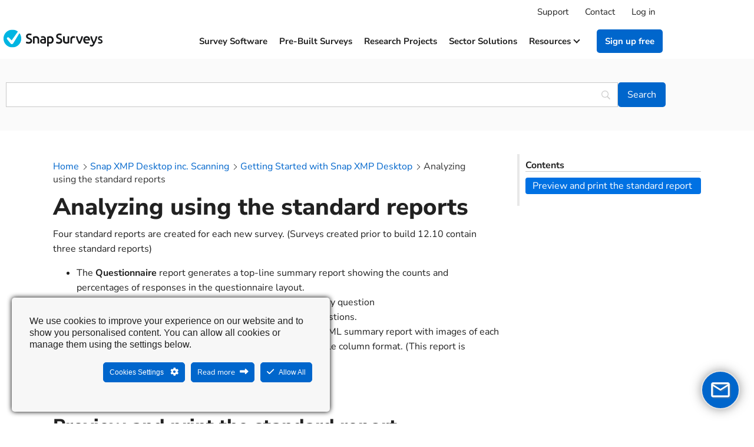

--- FILE ---
content_type: text/html; charset=UTF-8
request_url: https://www.snapsurveys.com/support-snapxmp/snapxmp/analyzing-using-the-standard-reports/
body_size: 22047
content:
<!doctype html>
<html lang="en-GB">
<head>
	<meta charset="UTF-8">
	<meta name="viewport" content="width=device-width, initial-scale=1">
	<link rel="profile" href="https://gmpg.org/xfn/11">
	<meta name='robots' content='index, follow, max-image-preview:large, max-snippet:-1, max-video-preview:-1' />
	<style>img:is([sizes="auto" i], [sizes^="auto," i]) { contain-intrinsic-size: 3000px 1500px }</style>
	
	<!-- This site is optimized with the Yoast SEO plugin v25.8 - https://yoast.com/wordpress/plugins/seo/ -->
	<title>Analyzing using the standard reports | SnapSurveys</title>
	<link rel="canonical" href="https://www.snapsurveys.com/support-snapxmp/snapxmp/analyzing-using-the-standard-reports/" />
	<meta property="og:locale" content="en_GB" />
	<meta property="og:type" content="article" />
	<meta property="og:title" content="Analyzing using the standard reports | SnapSurveys" />
	<meta property="og:description" content="Four standard reports are created for each new survey. (Surveys created prior to build 12.10 contain three standard reports) The Questionnaire report generates a top-line summary report showing the counts and percentages of responses in the questionnaire layout. The Summary report generates a chart, table or list for every question The Summary Tables report tabulates [&hellip;]" />
	<meta property="og:url" content="https://www.snapsurveys.com/support-snapxmp/snapxmp/analyzing-using-the-standard-reports/" />
	<meta property="og:site_name" content="SnapSurveys" />
	<meta property="article:publisher" content="https://www.facebook.com/snapsurveys" />
	<meta property="article:modified_time" content="2022-07-05T11:11:34+00:00" />
	<meta property="og:image" content="https://www.snapsurveys.com/support-snapxmp/wp-content/uploads/2020/11/reportsicon-png-6.png" />
	<meta name="twitter:card" content="summary_large_image" />
	<meta name="twitter:site" content="@snapsurveys" />
	<meta name="twitter:label1" content="Estimated reading time" />
	<meta name="twitter:data1" content="1 minute" />
	<script type="application/ld+json" class="yoast-schema-graph">{"@context":"https://schema.org","@graph":[{"@type":"WebPage","@id":"https://www.snapsurveys.com/support-snapxmp/snapxmp/analyzing-using-the-standard-reports/","url":"https://www.snapsurveys.com/support-snapxmp/snapxmp/analyzing-using-the-standard-reports/","name":"Analyzing using the standard reports | SnapSurveys","isPartOf":{"@id":"https://www.snapsurveys.com/support-snapxmp/#website"},"primaryImageOfPage":{"@id":"https://www.snapsurveys.com/support-snapxmp/snapxmp/analyzing-using-the-standard-reports/#primaryimage"},"image":{"@id":"https://www.snapsurveys.com/support-snapxmp/snapxmp/analyzing-using-the-standard-reports/#primaryimage"},"thumbnailUrl":"https://www.snapsurveys.com/support-snapxmp/wp-content/uploads/2020/11/reportsicon-png-6.png","datePublished":"2020-11-26T12:54:50+00:00","dateModified":"2022-07-05T11:11:34+00:00","breadcrumb":{"@id":"https://www.snapsurveys.com/support-snapxmp/snapxmp/analyzing-using-the-standard-reports/#breadcrumb"},"inLanguage":"en-GB","potentialAction":[{"@type":"ReadAction","target":["https://www.snapsurveys.com/support-snapxmp/snapxmp/analyzing-using-the-standard-reports/"]}]},{"@type":"ImageObject","inLanguage":"en-GB","@id":"https://www.snapsurveys.com/support-snapxmp/snapxmp/analyzing-using-the-standard-reports/#primaryimage","url":"https://www.snapsurveys.com/support-snapxmp/wp-content/uploads/2020/11/reportsicon-png-6.png","contentUrl":"https://www.snapsurveys.com/support-snapxmp/wp-content/uploads/2020/11/reportsicon-png-6.png","width":26,"height":26},{"@type":"BreadcrumbList","@id":"https://www.snapsurveys.com/support-snapxmp/snapxmp/analyzing-using-the-standard-reports/#breadcrumb","itemListElement":[{"@type":"ListItem","position":1,"name":"Home","item":"https://www.snapsurveys.com/support-snapxmp/"},{"@type":"ListItem","position":2,"name":"Snap XMP Support","item":"https://www.snapsurveys.com/support-snapxmp/snapxmp-archive/"},{"@type":"ListItem","position":3,"name":"Analyzing using the standard reports"}]},{"@type":"WebSite","@id":"https://www.snapsurveys.com/support-snapxmp/#website","url":"https://www.snapsurveys.com/support-snapxmp/","name":"Snap XMP Support Hub","description":"Support documentation for Snap Surveys products","publisher":{"@id":"https://www.snapsurveys.com/support-snapxmp/#organization"},"potentialAction":[{"@type":"SearchAction","target":{"@type":"EntryPoint","urlTemplate":"https://www.snapsurveys.com/support-snapxmp/?s={search_term_string}"},"query-input":{"@type":"PropertyValueSpecification","valueRequired":true,"valueName":"search_term_string"}}],"inLanguage":"en-GB"},{"@type":"Organization","@id":"https://www.snapsurveys.com/support-snapxmp/#organization","name":"Snap Surveys","url":"https://www.snapsurveys.com/support-snapxmp/","logo":{"@type":"ImageObject","inLanguage":"en-GB","@id":"https://www.snapsurveys.com/support-snapxmp/#/schema/logo/image/","url":"https://www.snapsurveys.com/support-snapxmp/wp-content/uploads/2020/06/snap-surveys-logo-fc.svg","contentUrl":"https://www.snapsurveys.com/support-snapxmp/wp-content/uploads/2020/06/snap-surveys-logo-fc.svg","width":867,"height":159,"caption":"Snap Surveys"},"image":{"@id":"https://www.snapsurveys.com/support-snapxmp/#/schema/logo/image/"},"sameAs":["https://www.facebook.com/snapsurveys","https://x.com/snapsurveys","https://www.linkedin.com/company/snapsurveys"]}]}</script>
	<!-- / Yoast SEO plugin. -->


      <script>
    window.dataLayer = window.dataLayer || [];
    function gtag() {
      dataLayer.push(arguments);
    }
    if(localStorage.getItem('consentMode') === null) {
      gtag("consent", "default", {
        ad_personalization: "denied",
        ad_storage: "denied",
        ad_user_data: "denied",
        analytics_storage: "denied",
        functionality_storage: "denied",
        personalization_storage: "denied",
        security_storage: "granted"        
      });
    } else {
      gtag('consent', 'default', JSON.parse(localStorage.getItem('consentMode')));
    }  
  </script>
    <!-- Google Tag Manager -->
    
    <!-- End Google Tag Manager --><link rel='dns-prefetch' href='//cdnjs.cloudflare.com' />
<link rel="alternate" type="application/rss+xml" title="SnapSurveys &raquo; Feed" href="https://www.snapsurveys.com/support-snapxmp/feed/" />
<link rel="alternate" type="application/rss+xml" title="SnapSurveys &raquo; Comments Feed" href="https://www.snapsurveys.com/support-snapxmp/comments/feed/" />
<script>
window._wpemojiSettings = {"baseUrl":"https:\/\/s.w.org\/images\/core\/emoji\/16.0.1\/72x72\/","ext":".png","svgUrl":"https:\/\/s.w.org\/images\/core\/emoji\/16.0.1\/svg\/","svgExt":".svg","source":{"concatemoji":"https:\/\/www.snapsurveys.com\/support-snapxmp\/wp-includes\/js\/wp-emoji-release.min.js?ver=6.8.3"}};
/*! This file is auto-generated */
!function(s,n){var o,i,e;function c(e){try{var t={supportTests:e,timestamp:(new Date).valueOf()};sessionStorage.setItem(o,JSON.stringify(t))}catch(e){}}function p(e,t,n){e.clearRect(0,0,e.canvas.width,e.canvas.height),e.fillText(t,0,0);var t=new Uint32Array(e.getImageData(0,0,e.canvas.width,e.canvas.height).data),a=(e.clearRect(0,0,e.canvas.width,e.canvas.height),e.fillText(n,0,0),new Uint32Array(e.getImageData(0,0,e.canvas.width,e.canvas.height).data));return t.every(function(e,t){return e===a[t]})}function u(e,t){e.clearRect(0,0,e.canvas.width,e.canvas.height),e.fillText(t,0,0);for(var n=e.getImageData(16,16,1,1),a=0;a<n.data.length;a++)if(0!==n.data[a])return!1;return!0}function f(e,t,n,a){switch(t){case"flag":return n(e,"\ud83c\udff3\ufe0f\u200d\u26a7\ufe0f","\ud83c\udff3\ufe0f\u200b\u26a7\ufe0f")?!1:!n(e,"\ud83c\udde8\ud83c\uddf6","\ud83c\udde8\u200b\ud83c\uddf6")&&!n(e,"\ud83c\udff4\udb40\udc67\udb40\udc62\udb40\udc65\udb40\udc6e\udb40\udc67\udb40\udc7f","\ud83c\udff4\u200b\udb40\udc67\u200b\udb40\udc62\u200b\udb40\udc65\u200b\udb40\udc6e\u200b\udb40\udc67\u200b\udb40\udc7f");case"emoji":return!a(e,"\ud83e\udedf")}return!1}function g(e,t,n,a){var r="undefined"!=typeof WorkerGlobalScope&&self instanceof WorkerGlobalScope?new OffscreenCanvas(300,150):s.createElement("canvas"),o=r.getContext("2d",{willReadFrequently:!0}),i=(o.textBaseline="top",o.font="600 32px Arial",{});return e.forEach(function(e){i[e]=t(o,e,n,a)}),i}function t(e){var t=s.createElement("script");t.src=e,t.defer=!0,s.head.appendChild(t)}"undefined"!=typeof Promise&&(o="wpEmojiSettingsSupports",i=["flag","emoji"],n.supports={everything:!0,everythingExceptFlag:!0},e=new Promise(function(e){s.addEventListener("DOMContentLoaded",e,{once:!0})}),new Promise(function(t){var n=function(){try{var e=JSON.parse(sessionStorage.getItem(o));if("object"==typeof e&&"number"==typeof e.timestamp&&(new Date).valueOf()<e.timestamp+604800&&"object"==typeof e.supportTests)return e.supportTests}catch(e){}return null}();if(!n){if("undefined"!=typeof Worker&&"undefined"!=typeof OffscreenCanvas&&"undefined"!=typeof URL&&URL.createObjectURL&&"undefined"!=typeof Blob)try{var e="postMessage("+g.toString()+"("+[JSON.stringify(i),f.toString(),p.toString(),u.toString()].join(",")+"));",a=new Blob([e],{type:"text/javascript"}),r=new Worker(URL.createObjectURL(a),{name:"wpTestEmojiSupports"});return void(r.onmessage=function(e){c(n=e.data),r.terminate(),t(n)})}catch(e){}c(n=g(i,f,p,u))}t(n)}).then(function(e){for(var t in e)n.supports[t]=e[t],n.supports.everything=n.supports.everything&&n.supports[t],"flag"!==t&&(n.supports.everythingExceptFlag=n.supports.everythingExceptFlag&&n.supports[t]);n.supports.everythingExceptFlag=n.supports.everythingExceptFlag&&!n.supports.flag,n.DOMReady=!1,n.readyCallback=function(){n.DOMReady=!0}}).then(function(){return e}).then(function(){var e;n.supports.everything||(n.readyCallback(),(e=n.source||{}).concatemoji?t(e.concatemoji):e.wpemoji&&e.twemoji&&(t(e.twemoji),t(e.wpemoji)))}))}((window,document),window._wpemojiSettings);
</script>
<link rel='stylesheet' id='ct-ultimate-gdpr-cookie-popup-css' href='https://www.snapsurveys.com/support-snapxmp/wp-content/plugins/ct-ultimate-gdpr/assets/css/cookie-popup.min.css?ver=6.8.3' media='all' />
<style id='ct-ultimate-gdpr-cookie-popup-inline-css'>
html #ct-ultimate-gdpr-cookie-popup.ct-ultimate-gdpr-cookie-popup-classic #ct-ultimate-gdpr-cookie-accept {
    float: right !important;
    margin-left: 10px !important;
}

@media screen and (max-width: 500px) {
html #ct-ultimate-gdpr-cookie-popup.ct-ultimate-gdpr-cookie-popup-classic #ct-ultimate-gdpr-cookie-accept {
        float: none !important;
        margin-left: 0 !important;
    }
}


#ct-ultimate-gdpr-cookie-popup.ct-ultimate-gdpr-cookie-popup-classic #ct-ultimate-gdpr-cookie-content {
 font-size:16px !important;
}

.ct-ultimate-gdpr-cookie-modal-btn.save a {
    color: #fff !important;
    background: #0066cc !important;
    border: 2px solid #0066cc !important;
}

.ct-ultimate-gdpr-cookie-modal-btn.save a:hover {
    color: #fff !important;
    background: #0075eb !important;
    border: 2px solid #0075eb !important;
}
</style>
<link rel='stylesheet' id='dashicons-css' href='https://www.snapsurveys.com/support-snapxmp/wp-includes/css/dashicons.min.css?ver=6.8.3' media='all' />
<style id='wp-emoji-styles-inline-css'>

	img.wp-smiley, img.emoji {
		display: inline !important;
		border: none !important;
		box-shadow: none !important;
		height: 1em !important;
		width: 1em !important;
		margin: 0 0.07em !important;
		vertical-align: -0.1em !important;
		background: none !important;
		padding: 0 !important;
	}
</style>
<link rel='stylesheet' id='wp-block-library-css' href='https://www.snapsurveys.com/support-snapxmp/wp-includes/css/dist/block-library/style.min.css?ver=6.8.3' media='all' />
<style id='classic-theme-styles-inline-css'>
/*! This file is auto-generated */
.wp-block-button__link{color:#fff;background-color:#32373c;border-radius:9999px;box-shadow:none;text-decoration:none;padding:calc(.667em + 2px) calc(1.333em + 2px);font-size:1.125em}.wp-block-file__button{background:#32373c;color:#fff;text-decoration:none}
</style>
<style id='global-styles-inline-css'>
:root{--wp--preset--aspect-ratio--square: 1;--wp--preset--aspect-ratio--4-3: 4/3;--wp--preset--aspect-ratio--3-4: 3/4;--wp--preset--aspect-ratio--3-2: 3/2;--wp--preset--aspect-ratio--2-3: 2/3;--wp--preset--aspect-ratio--16-9: 16/9;--wp--preset--aspect-ratio--9-16: 9/16;--wp--preset--color--black: #000000;--wp--preset--color--cyan-bluish-gray: #abb8c3;--wp--preset--color--white: #ffffff;--wp--preset--color--pale-pink: #f78da7;--wp--preset--color--vivid-red: #cf2e2e;--wp--preset--color--luminous-vivid-orange: #ff6900;--wp--preset--color--luminous-vivid-amber: #fcb900;--wp--preset--color--light-green-cyan: #7bdcb5;--wp--preset--color--vivid-green-cyan: #00d084;--wp--preset--color--pale-cyan-blue: #8ed1fc;--wp--preset--color--vivid-cyan-blue: #0693e3;--wp--preset--color--vivid-purple: #9b51e0;--wp--preset--gradient--vivid-cyan-blue-to-vivid-purple: linear-gradient(135deg,rgba(6,147,227,1) 0%,rgb(155,81,224) 100%);--wp--preset--gradient--light-green-cyan-to-vivid-green-cyan: linear-gradient(135deg,rgb(122,220,180) 0%,rgb(0,208,130) 100%);--wp--preset--gradient--luminous-vivid-amber-to-luminous-vivid-orange: linear-gradient(135deg,rgba(252,185,0,1) 0%,rgba(255,105,0,1) 100%);--wp--preset--gradient--luminous-vivid-orange-to-vivid-red: linear-gradient(135deg,rgba(255,105,0,1) 0%,rgb(207,46,46) 100%);--wp--preset--gradient--very-light-gray-to-cyan-bluish-gray: linear-gradient(135deg,rgb(238,238,238) 0%,rgb(169,184,195) 100%);--wp--preset--gradient--cool-to-warm-spectrum: linear-gradient(135deg,rgb(74,234,220) 0%,rgb(151,120,209) 20%,rgb(207,42,186) 40%,rgb(238,44,130) 60%,rgb(251,105,98) 80%,rgb(254,248,76) 100%);--wp--preset--gradient--blush-light-purple: linear-gradient(135deg,rgb(255,206,236) 0%,rgb(152,150,240) 100%);--wp--preset--gradient--blush-bordeaux: linear-gradient(135deg,rgb(254,205,165) 0%,rgb(254,45,45) 50%,rgb(107,0,62) 100%);--wp--preset--gradient--luminous-dusk: linear-gradient(135deg,rgb(255,203,112) 0%,rgb(199,81,192) 50%,rgb(65,88,208) 100%);--wp--preset--gradient--pale-ocean: linear-gradient(135deg,rgb(255,245,203) 0%,rgb(182,227,212) 50%,rgb(51,167,181) 100%);--wp--preset--gradient--electric-grass: linear-gradient(135deg,rgb(202,248,128) 0%,rgb(113,206,126) 100%);--wp--preset--gradient--midnight: linear-gradient(135deg,rgb(2,3,129) 0%,rgb(40,116,252) 100%);--wp--preset--font-size--small: 13px;--wp--preset--font-size--medium: 20px;--wp--preset--font-size--large: 36px;--wp--preset--font-size--x-large: 42px;--wp--preset--spacing--20: 0.44rem;--wp--preset--spacing--30: 0.67rem;--wp--preset--spacing--40: 1rem;--wp--preset--spacing--50: 1.5rem;--wp--preset--spacing--60: 2.25rem;--wp--preset--spacing--70: 3.38rem;--wp--preset--spacing--80: 5.06rem;--wp--preset--shadow--natural: 6px 6px 9px rgba(0, 0, 0, 0.2);--wp--preset--shadow--deep: 12px 12px 50px rgba(0, 0, 0, 0.4);--wp--preset--shadow--sharp: 6px 6px 0px rgba(0, 0, 0, 0.2);--wp--preset--shadow--outlined: 6px 6px 0px -3px rgba(255, 255, 255, 1), 6px 6px rgba(0, 0, 0, 1);--wp--preset--shadow--crisp: 6px 6px 0px rgba(0, 0, 0, 1);}:where(.is-layout-flex){gap: 0.5em;}:where(.is-layout-grid){gap: 0.5em;}body .is-layout-flex{display: flex;}.is-layout-flex{flex-wrap: wrap;align-items: center;}.is-layout-flex > :is(*, div){margin: 0;}body .is-layout-grid{display: grid;}.is-layout-grid > :is(*, div){margin: 0;}:where(.wp-block-columns.is-layout-flex){gap: 2em;}:where(.wp-block-columns.is-layout-grid){gap: 2em;}:where(.wp-block-post-template.is-layout-flex){gap: 1.25em;}:where(.wp-block-post-template.is-layout-grid){gap: 1.25em;}.has-black-color{color: var(--wp--preset--color--black) !important;}.has-cyan-bluish-gray-color{color: var(--wp--preset--color--cyan-bluish-gray) !important;}.has-white-color{color: var(--wp--preset--color--white) !important;}.has-pale-pink-color{color: var(--wp--preset--color--pale-pink) !important;}.has-vivid-red-color{color: var(--wp--preset--color--vivid-red) !important;}.has-luminous-vivid-orange-color{color: var(--wp--preset--color--luminous-vivid-orange) !important;}.has-luminous-vivid-amber-color{color: var(--wp--preset--color--luminous-vivid-amber) !important;}.has-light-green-cyan-color{color: var(--wp--preset--color--light-green-cyan) !important;}.has-vivid-green-cyan-color{color: var(--wp--preset--color--vivid-green-cyan) !important;}.has-pale-cyan-blue-color{color: var(--wp--preset--color--pale-cyan-blue) !important;}.has-vivid-cyan-blue-color{color: var(--wp--preset--color--vivid-cyan-blue) !important;}.has-vivid-purple-color{color: var(--wp--preset--color--vivid-purple) !important;}.has-black-background-color{background-color: var(--wp--preset--color--black) !important;}.has-cyan-bluish-gray-background-color{background-color: var(--wp--preset--color--cyan-bluish-gray) !important;}.has-white-background-color{background-color: var(--wp--preset--color--white) !important;}.has-pale-pink-background-color{background-color: var(--wp--preset--color--pale-pink) !important;}.has-vivid-red-background-color{background-color: var(--wp--preset--color--vivid-red) !important;}.has-luminous-vivid-orange-background-color{background-color: var(--wp--preset--color--luminous-vivid-orange) !important;}.has-luminous-vivid-amber-background-color{background-color: var(--wp--preset--color--luminous-vivid-amber) !important;}.has-light-green-cyan-background-color{background-color: var(--wp--preset--color--light-green-cyan) !important;}.has-vivid-green-cyan-background-color{background-color: var(--wp--preset--color--vivid-green-cyan) !important;}.has-pale-cyan-blue-background-color{background-color: var(--wp--preset--color--pale-cyan-blue) !important;}.has-vivid-cyan-blue-background-color{background-color: var(--wp--preset--color--vivid-cyan-blue) !important;}.has-vivid-purple-background-color{background-color: var(--wp--preset--color--vivid-purple) !important;}.has-black-border-color{border-color: var(--wp--preset--color--black) !important;}.has-cyan-bluish-gray-border-color{border-color: var(--wp--preset--color--cyan-bluish-gray) !important;}.has-white-border-color{border-color: var(--wp--preset--color--white) !important;}.has-pale-pink-border-color{border-color: var(--wp--preset--color--pale-pink) !important;}.has-vivid-red-border-color{border-color: var(--wp--preset--color--vivid-red) !important;}.has-luminous-vivid-orange-border-color{border-color: var(--wp--preset--color--luminous-vivid-orange) !important;}.has-luminous-vivid-amber-border-color{border-color: var(--wp--preset--color--luminous-vivid-amber) !important;}.has-light-green-cyan-border-color{border-color: var(--wp--preset--color--light-green-cyan) !important;}.has-vivid-green-cyan-border-color{border-color: var(--wp--preset--color--vivid-green-cyan) !important;}.has-pale-cyan-blue-border-color{border-color: var(--wp--preset--color--pale-cyan-blue) !important;}.has-vivid-cyan-blue-border-color{border-color: var(--wp--preset--color--vivid-cyan-blue) !important;}.has-vivid-purple-border-color{border-color: var(--wp--preset--color--vivid-purple) !important;}.has-vivid-cyan-blue-to-vivid-purple-gradient-background{background: var(--wp--preset--gradient--vivid-cyan-blue-to-vivid-purple) !important;}.has-light-green-cyan-to-vivid-green-cyan-gradient-background{background: var(--wp--preset--gradient--light-green-cyan-to-vivid-green-cyan) !important;}.has-luminous-vivid-amber-to-luminous-vivid-orange-gradient-background{background: var(--wp--preset--gradient--luminous-vivid-amber-to-luminous-vivid-orange) !important;}.has-luminous-vivid-orange-to-vivid-red-gradient-background{background: var(--wp--preset--gradient--luminous-vivid-orange-to-vivid-red) !important;}.has-very-light-gray-to-cyan-bluish-gray-gradient-background{background: var(--wp--preset--gradient--very-light-gray-to-cyan-bluish-gray) !important;}.has-cool-to-warm-spectrum-gradient-background{background: var(--wp--preset--gradient--cool-to-warm-spectrum) !important;}.has-blush-light-purple-gradient-background{background: var(--wp--preset--gradient--blush-light-purple) !important;}.has-blush-bordeaux-gradient-background{background: var(--wp--preset--gradient--blush-bordeaux) !important;}.has-luminous-dusk-gradient-background{background: var(--wp--preset--gradient--luminous-dusk) !important;}.has-pale-ocean-gradient-background{background: var(--wp--preset--gradient--pale-ocean) !important;}.has-electric-grass-gradient-background{background: var(--wp--preset--gradient--electric-grass) !important;}.has-midnight-gradient-background{background: var(--wp--preset--gradient--midnight) !important;}.has-small-font-size{font-size: var(--wp--preset--font-size--small) !important;}.has-medium-font-size{font-size: var(--wp--preset--font-size--medium) !important;}.has-large-font-size{font-size: var(--wp--preset--font-size--large) !important;}.has-x-large-font-size{font-size: var(--wp--preset--font-size--x-large) !important;}
:where(.wp-block-post-template.is-layout-flex){gap: 1.25em;}:where(.wp-block-post-template.is-layout-grid){gap: 1.25em;}
:where(.wp-block-columns.is-layout-flex){gap: 2em;}:where(.wp-block-columns.is-layout-grid){gap: 2em;}
:root :where(.wp-block-pullquote){font-size: 1.5em;line-height: 1.6;}
</style>
<link rel='stylesheet' id='ct-ultimate-gdpr-css' href='https://www.snapsurveys.com/support-snapxmp/wp-content/plugins/ct-ultimate-gdpr/assets/css/style.min.css?ver=5.3.9' media='all' />
<link rel='stylesheet' id='ct-ultimate-gdpr-font-awesome-css' href='https://www.snapsurveys.com/support-snapxmp/wp-content/plugins/ct-ultimate-gdpr/assets/css/fonts/font-awesome/css/font-awesome.min.css?ver=6.8.3' media='all' />
<link rel='stylesheet' id='amgr-public-styles-css' href='https://www.snapsurveys.com/support-snapxmp/wp-content/plugins/echo-kb-access-manager/css_amgr/public-styles.min.css?ver=12.920.0' media='all' />
<link rel='stylesheet' id='bodhi-svgs-attachment-css' href='https://www.snapsurveys.com/support-snapxmp/wp-content/plugins/svg-support/css/svgs-attachment.css' media='all' />
<link rel='stylesheet' id='slick-css-css' href='https://www.snapsurveys.com/wp-content/themes/required-starter/javascripts/slick/slick.css?ver=1.0.0' media='all' />
<link rel='stylesheet' id='slick-theme-css-css' href='https://www.snapsurveys.com/wp-content/themes/required-starter/javascripts/slick/slick-theme.css?ver=1.0.0' media='all' />
<link rel='stylesheet' id='epkb-icon-fonts-css' href='https://www.snapsurveys.com/support-snapxmp/wp-content/plugins/echo-kb-access-manager/css/epkb-icon-fonts.min.css?ver=15.920.0' media='all' />
<link rel='stylesheet' id='asea-public-styles-css' href='https://www.snapsurveys.com/support-snapxmp/wp-content/plugins/echo-advanced-search/css/public-styles.min.css?ver=3.6.0' media='all' />
<link rel='stylesheet' id='eprf-public-styles-css' href='https://www.snapsurveys.com/support-snapxmp/wp-content/plugins/echo-article-rating-and-feedback/css/public-styles.min.css?ver=2.4.0' media='all' />
<link rel='stylesheet' id='elay-public-modular-styles-css' href='https://www.snapsurveys.com/support-snapxmp/wp-content/plugins/echo-elegant-layouts/css/public-modular-styles.min.css?ver=3.4.2' media='all' />
<link rel='stylesheet' id='megamenu-css' href='https://www.snapsurveys.com/support-snapxmp/wp-content/uploads/maxmegamenu/style.css?ver=adecd1' media='all' />
<link rel='stylesheet' id='megamenu-fontawesome6-css' href='https://www.snapsurveys.com/support-snapxmp/wp-content/plugins/megamenu-pro/icons/fontawesome6/css/all.min.css?ver=2.4.3' media='all' />
<link rel='stylesheet' id='hello-elementor-css' href='https://www.snapsurveys.com/support-snapxmp/wp-content/themes/hello-elementor/style.min.css?ver=2.9.0' media='all' />
<link rel='stylesheet' id='hello-elementor-theme-style-css' href='https://www.snapsurveys.com/support-snapxmp/wp-content/themes/hello-elementor/theme.min.css?ver=2.9.0' media='all' />
<link rel='stylesheet' id='e-sticky-css' href='https://www.snapsurveys.com/support-snapxmp/wp-content/plugins/elementor-pro/assets/css/modules/sticky.min.css?ver=3.34.1' media='all' />
<link rel='stylesheet' id='elementor-frontend-css' href='https://www.snapsurveys.com/support-snapxmp/wp-content/plugins/elementor/assets/css/frontend.min.css?ver=3.34.2' media='all' />
<link rel='stylesheet' id='widget-heading-css' href='https://www.snapsurveys.com/support-snapxmp/wp-content/plugins/elementor/assets/css/widget-heading.min.css?ver=3.34.2' media='all' />
<link rel='stylesheet' id='widget-image-css' href='https://www.snapsurveys.com/support-snapxmp/wp-content/plugins/elementor/assets/css/widget-image.min.css?ver=3.34.2' media='all' />
<link rel='stylesheet' id='elementor-icons-css' href='https://www.snapsurveys.com/support-snapxmp/wp-content/plugins/elementor/assets/lib/eicons/css/elementor-icons.min.css?ver=5.46.0' media='all' />
<link rel='stylesheet' id='elementor-post-160-css' href='https://www.snapsurveys.com/support-snapxmp/wp-content/uploads/elementor/css/post-160.css?ver=1769224443' media='all' />
<link rel='stylesheet' id='elementor-post-9363-css' href='https://www.snapsurveys.com/support-snapxmp/wp-content/uploads/elementor/css/post-9363.css?ver=1769224443' media='all' />
<link rel='stylesheet' id='elementor-post-3521-css' href='https://www.snapsurveys.com/support-snapxmp/wp-content/uploads/elementor/css/post-3521.css?ver=1769224443' media='all' />
<link rel='stylesheet' id='ct-ultimate-gdpr-jquery-ui-css' href='https://www.snapsurveys.com/support-snapxmp/wp-content/plugins/ct-ultimate-gdpr/assets/css/jquery-ui.min.css?ver=6.8.3' media='all' />
<link rel='stylesheet' id='searchwp-live-search-css' href='https://www.snapsurveys.com/support-snapxmp/wp-content/plugins/searchwp-live-ajax-search/assets/styles/style.min.css?ver=1.8.6' media='all' />
<style id='searchwp-live-search-inline-css'>
.searchwp-live-search-result .searchwp-live-search-result--title a {
  font-size: 16px;
}
.searchwp-live-search-result .searchwp-live-search-result--price {
  font-size: 14px;
}
.searchwp-live-search-result .searchwp-live-search-result--add-to-cart .button {
  font-size: 14px;
}

</style>
<link rel='stylesheet' id='searchwp-forms-css' href='https://www.snapsurveys.com/support-snapxmp/wp-content/plugins/searchwp/assets/css/frontend/search-forms.min.css?ver=4.5.1' media='all' />
<link rel='stylesheet' id='epkb-ap-frontend-layout-vital-css' href='https://www.snapsurveys.com/support-snapxmp/wp-content/plugins/echo-kb-access-manager/css/ap-frontend-layout-vital.min.css?ver=15.920.0' media='all' />
<link rel='stylesheet' id='epkb-ap-frontend-layout-css' href='https://www.snapsurveys.com/support-snapxmp/wp-content/plugins/echo-kb-access-manager/css/ap-frontend-layout.min.css?ver=15.920.0' media='all' />
<style id='epkb-ap-frontend-layout-inline-css'>
 #eckb-article-page-container-v2{width:100%}#eckb-article-page-container-v2 #eckb-article-body{width:1140px}#eckb-article-page-container-v2 #eckb-article-body{grid-template-columns:0 70% 30%;}#eckb-article-page-container-v2 #eckb-article-left-sidebar{display:none;}#eckb-article-page-container-v2 #eckb-article-content{grid-column-start:1;grid-column-end:3;}@media only screen and (max-width:1025px){#eckb-article-page-container-v2{width:100%}#eckb-article-page-container-v2 #eckb-article-body{width:100%}#eckb-article-page-container-v2 #eckb-article-body{grid-template-columns:0 70% 30%;}#eckb-article-page-container-v2 #eckb-article-left-sidebar{display:none;}#eckb-article-page-container-v2 #eckb-article-content{grid-column-start:1;grid-column-end:3;}}#eckb-article-page-container-v2 #eckb-article-header,#eckb-article-page-container-v2 #eckb-article-content-header-v2,#eckb-article-page-container-v2 #eckb-article-left-sidebar,#eckb-article-page-container-v2 #eckb-article-right-sidebar,#eckb-article-page-container-v2 #epkb-sidebar-container-v2 .epkb-sidebar__heading__inner__cat-name,#eckb-article-page-container-v2 #epkb-sidebar-container-v2 .epkb-category-level-2-3__cat-name,#eckb-article-page-container-v2 #epkb-sidebar-container-v2 .eckb-article-title__text,#eckb-article-page-container-v2 #elay-sidebar-container-v2 .elay-sidebar__heading__inner__cat-name,#eckb-article-page-container-v2 #elay-sidebar-container-v2 .elay-category-level-2-3__cat-name,#eckb-article-page-container-v2 #elay-sidebar-container-v2 .elay-article-title__text,#eckb-article-page-container-v2 .eckb-acll__title,#eckb-article-page-container-v2 .eckb-acll__cat-item__name,#eckb-article-page-container-v2 #eckb-article-content-header,#eckb-article-page-container-v2 .eckb-article-toc .eckb-article-toc__title,#eckb-article-page-container-v2 .eckb-article-toc .eckb-article-toc__level a,#eckb-article-page-container-v2 .eckb-breadcrumb-nav,#eckb-article-page-container-v2 #eckb-article-content-footer{font-family:inherit !important;}#eckb-article-page-container-v2 #eckb-article-left-sidebar{padding:10px 10px 10px 10px;background-color:#ffffff;margin-top:0px;}#eckb-article-page-container-v2 #eckb-article-content{padding:20px;background-color:#ffffff;}.eckb-article-content-created-date-container,.eckb-article-content-last-updated-date-container,.eckb-article-content-author-container,.eckb-article-content-article-views-counter-container,.eckb-ach__article-meta__date-created,.eckb-ach__article-meta__author,.eckb-ach__article-meta__views_counter,.eckb-ach__article-meta__date-updated{color:#212121;font-size:16px !important;}#eckb-article-page-container-v2 #eckb-article-right-sidebar{padding:10px 10px 10px 10px;background-color:#ffffff;margin-top:0px;}@media only screen and (max-width:768px){#eckb-article-page-container-v2{width:100%;}#eckb-article-page-container-v2 #eckb-article-content{grid-column-start:1;grid-column-end:4;}#eckb-article-page-container-v2 #eckb-article-left-sidebar{grid-column-start:1;grid-column-end:4;}#eckb-article-page-container-v2 #eckb-article-right-sidebar{grid-column-start:1;grid-column-end:4;}#eckb-article-page-container-v2 .eckb-article-toc{position:relative;float:left;width:100%;height:auto;top:0;}#eckb-article-page-container-v2 #eckb-article-body{display:flex;flex-direction:column;}#eckb-article-page-container-v2 #eckb-article-left-sidebar{order:3;margin-top:0px!important;}#eckb-article-page-container-v2 #eckb-article-content{order:1;}#eckb-article-page-container-v2 #eckb-article-right-sidebar{order:2;margin-top:0px!important;}}@media print{@page{margin:10px 10px 10px 10px!important;}}#eckb-article-page-container-v2{width:100%}#eckb-article-page-container-v2 #eckb-article-body{width:1140px}#eckb-article-page-container-v2 #eckb-article-body{grid-template-columns:0 70% 30%;}#eckb-article-page-container-v2 #eckb-article-left-sidebar{display:none;}#eckb-article-page-container-v2 #eckb-article-content{grid-column-start:1;grid-column-end:3;}@media only screen and (max-width:1025px){#eckb-article-page-container-v2{width:100%}#eckb-article-page-container-v2 #eckb-article-body{width:100%}#eckb-article-page-container-v2 #eckb-article-body{grid-template-columns:0 70% 30%;}#eckb-article-page-container-v2 #eckb-article-left-sidebar{display:none;}#eckb-article-page-container-v2 #eckb-article-content{grid-column-start:1;grid-column-end:3;}}#eckb-article-page-container-v2 #eckb-article-header,#eckb-article-page-container-v2 #eckb-article-content-header-v2,#eckb-article-page-container-v2 #eckb-article-left-sidebar,#eckb-article-page-container-v2 #eckb-article-right-sidebar,#eckb-article-page-container-v2 #epkb-sidebar-container-v2 .epkb-sidebar__heading__inner__cat-name,#eckb-article-page-container-v2 #epkb-sidebar-container-v2 .epkb-category-level-2-3__cat-name,#eckb-article-page-container-v2 #epkb-sidebar-container-v2 .eckb-article-title__text,#eckb-article-page-container-v2 #elay-sidebar-container-v2 .elay-sidebar__heading__inner__cat-name,#eckb-article-page-container-v2 #elay-sidebar-container-v2 .elay-category-level-2-3__cat-name,#eckb-article-page-container-v2 #elay-sidebar-container-v2 .elay-article-title__text,#eckb-article-page-container-v2 .eckb-acll__title,#eckb-article-page-container-v2 .eckb-acll__cat-item__name,#eckb-article-page-container-v2 #eckb-article-content-header,#eckb-article-page-container-v2 .eckb-article-toc .eckb-article-toc__title,#eckb-article-page-container-v2 .eckb-article-toc .eckb-article-toc__level a,#eckb-article-page-container-v2 .eckb-breadcrumb-nav,#eckb-article-page-container-v2 #eckb-article-content-footer{font-family:inherit !important;}
#eckb-article-page-container-v2 #eckb-article-left-sidebar{padding:10px 10px 10px 10px;background-color:#ffffff;margin-top:0px;}#eckb-article-page-container-v2 #eckb-article-content{padding:20px;background-color:#ffffff;}.eckb-article-content-created-date-container,.eckb-article-content-last-updated-date-container,.eckb-article-content-author-container,.eckb-article-content-article-views-counter-container,.eckb-ach__article-meta__date-created,.eckb-ach__article-meta__author,.eckb-ach__article-meta__views_counter,.eckb-ach__article-meta__date-updated{color:#212121;font-size:16px !important;}#eckb-article-page-container-v2 #eckb-article-right-sidebar{padding:10px 10px 10px 10px;background-color:#ffffff;margin-top:0px;}@media only screen and (max-width:768px){#eckb-article-page-container-v2{width:100%;}#eckb-article-page-container-v2 #eckb-article-content{grid-column-start:1;grid-column-end:4;}#eckb-article-page-container-v2 #eckb-article-left-sidebar{grid-column-start:1;grid-column-end:4;}#eckb-article-page-container-v2 #eckb-article-right-sidebar{grid-column-start:1;grid-column-end:4;}#eckb-article-page-container-v2 .eckb-article-toc{position:relative;float:left;width:100%;height:auto;top:0;}#eckb-article-page-container-v2 #eckb-article-body{display:flex;flex-direction:column;}#eckb-article-page-container-v2 #eckb-article-left-sidebar{order:3;margin-top:0px!important;}#eckb-article-page-container-v2 #eckb-article-content{order:1;}#eckb-article-page-container-v2 #eckb-article-right-sidebar{order:2;margin-top:0px!important;}}@media print{@page{margin:10px 10px 10px 10px!important;}}#elay-sidebar-container-v2{border-color:#f7f7f7 !important;border-width:1px !important;border-radius:5px !important;overflow:initial;max-height:initial;}#elay-sidebar-container-v2{background-color:#fdfdfd;}#epkb-ml-sidebar-layout #epkb-ml-sidebar-layout-inner{background-color:#ffffff;}#elay-sidebar-container-v2 .elay-sidebar__cat__top-cat__heading-container,#epkb-ml-sidebar-layout #epkb-ml-sidebar-layout-inner .elay-sidebar__cat__top-cat__heading-container{text-align:left !important;border-width:1px !important;padding-top:8px !important;padding-bottom:8px !important;padding-left:8px !important;padding-right:8px !important;border-bottom-color:#cdcdcd !important;background-color:#f1f1f1 !important;}#elay-sidebar-container-v2 .elay-sidebar__cat__top-cat:first-child .elay-sidebar__cat__top-cat__heading-container,#epkb-ml-sidebar-layout #epkb-ml-sidebar-layout-inner .elay-sidebar__cat__top-cat:first-child .elay-sidebar__cat__top-cat__heading-container{border-top-left-radius:5px;border-top-right-radius:5px;}#elay-sidebar-container-v2 .elay-sidebar__cat__top-cat:last-child .elay-sidebar__cat__top-cat__heading-container,#epkb-ml-sidebar-layout #epkb-ml-sidebar-layout-inner .elay-sidebar__cat__top-cat:last-child .elay-sidebar__cat__top-cat__heading-container{border-bottom-left-radius:5px;border-bottom-right-radius:5px;}#elay-sidebar-container-v2 .elay-sidebar__heading__inner .elay-sidebar__heading__inner__name,#epkb-ml-sidebar-layout #epkb-ml-sidebar-layout-inner .elay-sidebar__heading__inner .elay-sidebar__heading__inner__name,#elay-sidebar-container-v2 .elay-sidebar__heading__inner .elay-sidebar__heading__inner__cat-name,#epkb-ml-sidebar-layout #epkb-ml-sidebar-layout-inner .elay-sidebar__heading__inner .elay-sidebar__heading__inner__cat-name,#elay-sidebar-container-v2 .elay-sidebar__heading__inner .elay-sidebar__heading__inner__name>a,#epkb-ml-sidebar-layout #epkb-ml-sidebar-layout-inner .elay-sidebar__heading__inner .elay-sidebar__heading__inner__name>a{color:#525252;text-align:left;}#elay-sidebar-container-v2 .elay-sidebar__heading__inner .elay-sidebar__heading__inner__desc p,#epkb-ml-sidebar-layout #epkb-ml-sidebar-layout-inner .elay-sidebar__heading__inner .elay-sidebar__heading__inner__desc p{color:#b3b3b3;text-align:left;}#elay-sidebar-container-v2 .elay-sidebar__cat__top-cat__body-container,#epkb-ml-sidebar-layout #epkb-ml-sidebar-layout-inner .elay-sidebar__cat__top-cat__body-container{padding-top:8px;padding-bottom:10px;padding-left:0px;padding-right:5px;}#elay-sidebar-container-v2 .elay-sidebar__body__sub-cat .elay-category-level-2-3{padding-top:8px !important;padding-bottom:8px !important;}#elay-sidebar-container-v2 .elay-sidebar__cat__top-cat__body-container .elay-sidebar__body__sub-cat,#epkb-ml-sidebar-layout #epkb-ml-sidebar-layout-inner .elay-sidebar__cat__top-cat__body-container .elay-sidebar__body__sub-cat{padding-left:10px !important;}.elay-sidebar__cat__top-cat__body-container .elay-articles .elay-article-title{color:#b3b3b3;}.elay-sidebar__cat__top-cat__body-container .elay-articles .active{color:#000000;background-color:#e8e8e8;}.elay-sidebar__cat__top-cat__body-container .elay-articles .active .elay-article-title{color:#000000;}#eckb-article-widget-sidebar-container h4{color:#525252;font-size:18px !important;}#eckb-article-widget-sidebar-container .widg-widget-article-container li{padding-top:6px !important;padding-bottom:6px !important;font-size:14px !important;}
#eckb-article-widget-sidebar-container .widg-widget-categories-contents li{padding-top:6px !important;padding-bottom:6px !important;}#eckb-article-widget-sidebar-container .widg-widget-categories-contents ul .widg-category-title{color:#525252;}#eckb-article-widget-sidebar-container .widg-widget-categories-contents li .widg-category-title{color:#868686;}#eckb-article-widget-sidebar-container .widg-widget-article-container li .widg-widget-article-icon{color:#525252;}#eckb-article-widget-sidebar-container .widg-widget-article-container li .widg-article-title{color:#b3b3b3;}.widg-widget-article-container .widg-widget-article-contents li a .widg-article-title .widg-widget-article-icon{top:7px !important;}#elay-sidebar-container-v2 .elay-category-level-2-3__cat-name,#eckb-article-widget-sidebar-container .widg-category-title span,#epkb-ml-sidebar-layout #epkb-ml-sidebar-layout-inner .elay-category-level-2-3__cat-name{color:#868686 !important;font-size:16px !important;}#epkb-sidebar-container-v2{background-color:#fdfdfd;border-color:#f7f7f7;border-width:1px;border-radius:5px;}#epkb-sidebar-container-v2 .epkb-sidebar__cat__top-cat__heading-container{text-align:left;border-width:1px;padding-top:8px;padding-bottom:8px;padding-left:8px;padding-right:8px;border-bottom-color:#cdcdcd;background-color:#f1f1f1;}#epkb-sidebar-container-v2 .epkb-sidebar__cat__top-cat:first-child .epkb-sidebar__cat__top-cat__heading-container{border-top-left-radius:5px;border-top-right-radius:5px;}#epkb-sidebar-container-v2 .epkb-sidebar__cat__top-cat:last-child .epkb-sidebar__cat__top-cat__heading-container{border-bottom-left-radius:5px;border-bottom-right-radius:5px;}#epkb-sidebar-container-v2 .epkb-sidebar__heading__inner .epkb-sidebar__heading__inner__name,#epkb-sidebar-container-v2 .epkb-sidebar__heading__inner .epkb-sidebar__heading__inner__cat-name,#epkb-sidebar-container-v2 .epkb-sidebar__heading__inner .epkb-sidebar__heading__inner__name>a{color:#525252;text-align:left;}#epkb-sidebar-container-v2 .epkb-sidebar__heading__inner .epkb-sidebar__heading__inner__desc p{color:#b3b3b3;text-align:left;}#epkb-sidebar-container-v2 .epkb-sidebar__cat__top-cat__body-container{padding-top:8px;padding-bottom:10px;padding-left:0px;padding-right:5px;}#epkb-sidebar-container-v2 .epkb-sidebar__cat__top-cat__body-container .epkb-sidebar__body__sub-cat{padding-left:10px;}.epkb-sidebar__cat__top-cat__body-container .epkb-articles .eckb-article-title,.epkb-sidebar__cat__top-cat__body-container .epkb-articles-coming-soon{color:#b3b3b3!important;}.epkb-sidebar__cat__top-cat__body-container .epkb-articles .active{color:#000000;background-color:#e8e8e8;}.epkb-sidebar__cat__top-cat__body-container .epkb-articles .active .eckb-article-title{color:#000000!important;}#epkb-sidebar-container-v2 .epkb-category-level-2-3 .epkb-category-level-2-3__cat-name{color:#868686!important;}#wpadminbar #wp-admin-bar-epkb-edit-mode-button>.ab-item:before{content:"\f118";top:2px;float:left;font:normal 20px/1 dashicons;speak:none;padding:4px 0;-webkit-font-smoothing:antialiased;-moz-osx-font-smoothing:grayscale;background-image:none !important;margin-right:6px;color:#4391F3;}#wpadminbar #wp-admin-bar-epkb-edit-mode-button>.ab-item:hover:before{color:#4391F3;}#elay-content-container .elay-articles .active{background-color:#e8e8e8 !important;border-radius:4px;padding-left:5px !important;padding-right:5px !important;margin-left:-5px !important;}#elay-content-container .elay-articles .active span{color:#000000 !important;}#elay-content-container .elay-articles .active i{color:#000000 !important;}
</style>
<link rel='stylesheet' id='elementor-gf-local-nunitosans-css' href='https://www.snapsurveys.com/support-snapxmp/wp-content/uploads/elementor/google-fonts/css/nunitosans.css?ver=1742224333' media='all' />
<script id="ct-ultimate-gdpr-cookie-block-js-extra">
var ct_ultimate_gdpr_cookie_block = {"blocked":["APISID","CONSENT","GPS","HSID","LOGIN_INFO","PREF","SAPISID","SID","SSID","VISITOR_INFO1_LIVE","YSC","APISID","CONSENT","GPS","HSID","LOGIN_INFO","PREF","SAPISID","SID","SSID","VISITOR_INFO1_LIVE","YSC","__zlcmid","__zlcprivacy","Vuid","Vuid","_ga","_gid","_gat","_ga_B021983THD","Vuid","_ga","_gid","_gat","_ga_B021983THD","gwcc"],"level":"2"};
var ct_ultimate_gdpr_popup_close = {"cookie_popup_button_close":""};
</script>
<script src="https://www.snapsurveys.com/support-snapxmp/wp-content/plugins/ct-ultimate-gdpr/assets/js/cookie-block.js?ver=5.3.9" id="ct-ultimate-gdpr-cookie-block-js"></script>
<script src="https://www.snapsurveys.com/support-snapxmp/wp-includes/js/jquery/jquery.min.js?ver=3.7.1" id="jquery-core-js"></script>
<script src="https://www.snapsurveys.com/support-snapxmp/wp-includes/js/jquery/jquery-migrate.min.js?ver=3.4.1" id="jquery-migrate-js"></script>
<script src="https://www.snapsurveys.com/support-snapxmp/wp-content/plugins/ct-ultimate-gdpr/assets/js/service-facebook-pixel.js?ver=6.8.3" id="ct-ultimate-gdpr-service-facebook-pixel-js"></script>
<script src="https://www.snapsurveys.com/support-snapxmp/wp-content/plugins/ct-ultimate-gdpr/assets/js/consent-mode.js?ver=5.3.9" id="ct-ultimate-gdpr-cookie-consent-mode-js"></script>
<script id="amgr-public-scripts-js-extra">
var amgr_vars = {"msg_try_again":"Please try again later.","error_occurred":"Error occurred","not_saved":"Error occurred - configuration NOT saved.","unknown_error":"unknown error","reload_try_again":"Please reload the page and try again.","input_required":"Input is required","nonce":"3bf2a38828"};
</script>
<script src="https://www.snapsurveys.com/support-snapxmp/wp-content/plugins/echo-kb-access-manager/js_amgr/public-scripts.min.js?ver=12.920.0" id="amgr-public-scripts-js"></script>
<script src="https://www.snapsurveys.com/support-snapxmp/wp-content/plugins/echo-kb-access-manager/js_amgr/js.cookie.min.js?ver=12.920.0" id="amgr-cookie-scripts-js"></script>
<script src="https://www.snapsurveys.com/support-snapxmp/wp-includes/js/jquery/ui/core.min.js?ver=1.13.3" id="jquery-ui-core-js"></script>
<script src="https://www.snapsurveys.com/support-snapxmp/wp-includes/js/jquery/ui/menu.min.js?ver=1.13.3" id="jquery-ui-menu-js"></script>
<script src="https://www.snapsurveys.com/support-snapxmp/wp-includes/js/dist/dom-ready.min.js?ver=f77871ff7694fffea381" id="wp-dom-ready-js"></script>
<script src="https://www.snapsurveys.com/support-snapxmp/wp-includes/js/dist/hooks.min.js?ver=4d63a3d491d11ffd8ac6" id="wp-hooks-js"></script>
<script src="https://www.snapsurveys.com/support-snapxmp/wp-includes/js/dist/i18n.min.js?ver=5e580eb46a90c2b997e6" id="wp-i18n-js"></script>
<script id="wp-i18n-js-after">
wp.i18n.setLocaleData( { 'text direction\u0004ltr': [ 'ltr' ] } );
</script>
<script id="wp-a11y-js-translations">
( function( domain, translations ) {
	var localeData = translations.locale_data[ domain ] || translations.locale_data.messages;
	localeData[""].domain = domain;
	wp.i18n.setLocaleData( localeData, domain );
} )( "default", {"translation-revision-date":"2025-11-13 00:57:08+0000","generator":"GlotPress\/4.0.3","domain":"messages","locale_data":{"messages":{"":{"domain":"messages","plural-forms":"nplurals=2; plural=n != 1;","lang":"en_GB"},"Notifications":["Notifications"]}},"comment":{"reference":"wp-includes\/js\/dist\/a11y.js"}} );
</script>
<script src="https://www.snapsurveys.com/support-snapxmp/wp-includes/js/dist/a11y.min.js?ver=3156534cc54473497e14" id="wp-a11y-js"></script>
<script src="https://www.snapsurveys.com/support-snapxmp/wp-content/plugins/echo-advanced-search/js/asea-jquery-ui-autocomplete.min.js?ver=3.6.0" id="asea-jquery-ui-autocomplete-js"></script>
<script id="asea-public-scripts-js-extra">
var asea_vars = {"ajaxurl":"\/support-snapxmp\/wp-admin\/admin-ajax.php","msg_try_again":"Please try again later.","error_occurred":"Error occurred (16)","not_saved":"Error occurred - configuration NOT saved (6).","unknown_error":"Unknown error (17)","reload_try_again":"Please reload the page and try again.","save_config":"Saving configuration","input_required":"Input is required"};
</script>
<script src="https://www.snapsurveys.com/support-snapxmp/wp-content/plugins/echo-advanced-search/js/public-scripts.min.js?ver=3.6.0" id="asea-public-scripts-js"></script>
<script src="https://www.snapsurveys.com/support-snapxmp/wp-content/plugins/echo-advanced-search/js/text-search.min.js?ver=3.6.0" id="asea-text-search-js"></script>
<script id="eprf-public-scripts-js-extra">
var eprf_vars = {"ajaxurl":"\/support-snapxmp\/wp-admin\/admin-ajax.php","msg_try_again":"Please try again later.","error_occurred":"Error occurred (16)","not_saved":"Error occurred - configuration NOT saved (6).","unknown_error":"Unknown error (17)","reload_try_again":"Please reload the page and try again.","save_config":"Saving configuration","input_required":"Input is required","nonce":"8426c91e03"};
</script>
<script src="https://www.snapsurveys.com/support-snapxmp/wp-content/plugins/echo-article-rating-and-feedback/js/public-scripts.min.js?ver=2.4.0" id="eprf-public-scripts-js"></script>
<script id="elay-public-scripts-js-extra">
var elay_vars = {"ajaxurl":"\/support-snapxmp\/wp-admin\/admin-ajax.php","msg_try_again":"Please try again later.","error_occurred":"Error occurred (16)","not_saved":"Error occurred - configuration NOT saved (6).","unknown_error":"Unknown error (17)","reload_try_again":"Please reload the page and try again.","save_config":"Saving configuration","input_required":"Input is required","nonce":"53f21f9235"};
</script>
<script src="https://www.snapsurveys.com/support-snapxmp/wp-content/plugins/echo-elegant-layouts/js/public-scripts.min.js?ver=3.4.2" id="elay-public-scripts-js"></script>
<script id="ct-ultimate-gdpr-cookie-list-js-extra">
var ct_ultimate_gdpr_cookie_list = {"list":[{"cookie_name":"wordpress_sec_be8a94daf76005546f4b9ee67469d90f","cookie_type_label":"Necessary","first_or_third_party":"Third party","can_be_blocked":"1","session_or_persistent":"Session","expiry_time":"","purpose":""},{"cookie_name":"wordpress_logged_in_be8a94daf76005546f4b9ee67469d90f","cookie_type_label":"Necessary","first_or_third_party":"Third party","can_be_blocked":"1","session_or_persistent":"Session","expiry_time":"","purpose":""},{"cookie_name":"__cf_bm","cookie_type_label":"Necessary","first_or_third_party":"Third party","can_be_blocked":"","session_or_persistent":"Persistent","expiry_time":"1751013151.826","purpose":""},{"cookie_name":"_cfuvid","cookie_type_label":"Necessary","first_or_third_party":"Third party","can_be_blocked":"","session_or_persistent":"Session","expiry_time":"","purpose":""},{"cookie_name":"vuid","cookie_type_label":"Necessary","first_or_third_party":"Third party","can_be_blocked":"","session_or_persistent":"Persistent","expiry_time":"1814083353","purpose":""},{"cookie_name":"APISID, CONSENT, GPS, HSID, LOGIN_INFO, PREF, SAPISID, SID, SSID, VISITOR_INFO1_LIVE, YSC","cookie_type_label":"Functionality","first_or_third_party":"Third party","can_be_blocked":"1","session_or_persistent":"Persistent","expiry_time":"","purpose":""},{"cookie_name":"VISITOR_PRIVACY_METADATA","cookie_type_label":"Necessary","first_or_third_party":"Third party","can_be_blocked":"","session_or_persistent":"Persistent","expiry_time":"1766563593.8285","purpose":""},{"cookie_name":"__Secure-ROLLOUT_TOKEN","cookie_type_label":"Necessary","first_or_third_party":"Third party","can_be_blocked":"","session_or_persistent":"Persistent","expiry_time":"1766563593.8283","purpose":""},{"cookie_name":"PHPSESSID","cookie_type_label":"Necessary","first_or_third_party":"Third party","can_be_blocked":"1","session_or_persistent":"Session","expiry_time":"","purpose":""},{"cookie_name":"dp__v","cookie_type_label":"Necessary","first_or_third_party":"Third party","can_be_blocked":"1","session_or_persistent":"Persistent","expiry_time":"1908692085","purpose":""},{"cookie_name":"personalization_id","cookie_type_label":"Necessary","first_or_third_party":"Third party","can_be_blocked":"","session_or_persistent":"Persistent","expiry_time":"Friday, 12 August 2022 07\ufeff\ufeff:59:40","purpose":""},{"cookie_name":"Vuid","cookie_type_label":"Analytics","first_or_third_party":"Third party","can_be_blocked":"1","session_or_persistent":"Persistent","expiry_time":"Monday, 06 September 2021 07\ufeff\ufeff:59:51","purpose":""},{"cookie_name":"rc::a,rc::b,rc::c","cookie_type_label":"Necessary","first_or_third_party":"Third party","can_be_blocked":"1","session_or_persistent":"Session","expiry_time":"","purpose":""},{"cookie_name":"__zlcmid, __zlcprivacy","cookie_type_label":"Functionality","first_or_third_party":"Third party","can_be_blocked":"1","session_or_persistent":"Persistent","expiry_time":"Sunday, 25 April 2021 08\ufeff\ufeff:08:49","purpose":""},{"cookie_name":"wordpress_sec_158e9bbb1b0a0086ebd6cc82485b4f87","cookie_type_label":"Necessary","first_or_third_party":"Third party","can_be_blocked":"1","session_or_persistent":"Session","expiry_time":"","purpose":""},{"cookie_name":"wordpress_logged_in_158e9bbb1b0a0086ebd6cc82485b4f87","cookie_type_label":"Necessary","first_or_third_party":"Third party","can_be_blocked":"1","session_or_persistent":"Session","expiry_time":"","purpose":""},{"cookie_name":"_ga, _gid, _gat, _ga_B021983THD","cookie_type_label":"Analytics","first_or_third_party":"First party","can_be_blocked":"1","session_or_persistent":"Persistent","expiry_time":"","purpose":"Used by Google Analytics to distinguish users."},{"cookie_name":"gwcc","cookie_type_label":"Analytics","first_or_third_party":"Third party","can_be_blocked":"1","session_or_persistent":"Persistent","expiry_time":"Friday, 12 August 2022 15\ufeff\ufeff:54:58","purpose":""},{"cookie_name":"ICO_auth","cookie_type_label":"Necessary","first_or_third_party":"Third party","can_be_blocked":"","session_or_persistent":"Persistent","expiry_time":"Thursday, 02 September 2021 10\ufeff\ufeff:35:51","purpose":""}]};
</script>
<script src="https://www.snapsurveys.com/support-snapxmp/wp-content/plugins/ct-ultimate-gdpr/assets/js/cookie-list.js?ver=5.3.9" id="ct-ultimate-gdpr-cookie-list-js"></script>
<script src="https://www.snapsurveys.com/support-snapxmp/wp-content/plugins/ct-ultimate-gdpr/assets/js/shortcode-block-cookie.js?ver=5.3.9" id="ct-ultimate-gdpr-shortcode-block-cookie-js"></script>
<script id="epkb-public-scripts-js-extra">
var epkb_vars = {"ajaxurl":"https:\/\/www.snapsurveys.com\/support-snapxmp\/wp-admin\/admin-ajax.php","msg_try_again":"Please try again later.","error_occurred":"Error occurred (1936)","not_saved":"Error occurred (2456)","unknown_error":"Unknown error (1247)","reload_try_again":"Please reload the page and try again.","save_config":"Saving configuration","input_required":"Input is required","nonce":"3bf2a38828","toc_editor_msg":"The TOC is not displayed because there are no matching headers in the article.","toc_aria_label":"Article outline","creating_demo_data":"Creating a Knowledge Base with demo categories and articles. It will be completed shortly.","fe_report_error_title":"Frontend Editor encountered an error.","fe_report_error_desc":"We have detected an error. Please report the issue so that we can help you resolve it.","fe_sending_error_report":"Sending, please wait","fe_send_report_error":"Could not submit the error.","fe_update_preview_error":"Frontend Editor AJAX error: failed to update setting preview","fe_save_settings_error":"Frontend Editor AJAX error: failed to save setting","ai_error_generic":"Unable to connect. Please refresh the page and try again.","is_admin":""};
</script>
<script src="https://www.snapsurveys.com/support-snapxmp/wp-content/plugins/echo-kb-access-manager/js/public-scripts.min.js?ver=15.920.0" id="epkb-public-scripts-js"></script>
<link rel="https://api.w.org/" href="https://www.snapsurveys.com/support-snapxmp/wp-json/" /><link rel="alternate" title="JSON" type="application/json" href="https://www.snapsurveys.com/support-snapxmp/wp-json/wp/v2/epkb_post_type_1/3501" /><link rel="EditURI" type="application/rsd+xml" title="RSD" href="https://www.snapsurveys.com/support-snapxmp/xmlrpc.php?rsd" />
<meta name="generator" content="WordPress 6.8.3" />
<link rel='shortlink' href='https://www.snapsurveys.com/support-snapxmp/?p=3501' />
<link rel="alternate" title="oEmbed (JSON)" type="application/json+oembed" href="https://www.snapsurveys.com/support-snapxmp/wp-json/oembed/1.0/embed?url=https%3A%2F%2Fwww.snapsurveys.com%2Fsupport-snapxmp%2Fsnapxmp%2Fanalyzing-using-the-standard-reports%2F" />
<link rel="alternate" title="oEmbed (XML)" type="text/xml+oembed" href="https://www.snapsurveys.com/support-snapxmp/wp-json/oembed/1.0/embed?url=https%3A%2F%2Fwww.snapsurveys.com%2Fsupport-snapxmp%2Fsnapxmp%2Fanalyzing-using-the-standard-reports%2F&#038;format=xml" />
<script type="text/javascript">
    document.addEventListener("DOMContentLoaded", function() {
        function loadDeskproWidget(helpdeskURL, scriptSrc) {
            window.DESKPRO_MESSENGER_OPTIONS = {
                language: {
                    id: "1",
                    locale: "en-US"
                },
                helpdeskURL: helpdeskURL,
            };
            var script = document.createElement("script");
            script.type = "text/javascript";
            script.id = "dp-messenger-loader";
            script.src = scriptSrc;
            document.head.appendChild(script);
        }
 
        // Safely encode values from shortcodes
        var geoUK = "";
        var geoUS = "US";
 
        // Set UK as default
        if (geoUS === 'US') {
            //loadDeskproWidget("https://snapsurveysus.deskpro.com", "https://snapsurveysus.deskpro.com/dyn-assets/pub/build/messenger/loader.js?v=1719940700");
            window.LHC_API = window.LHC_API || {};
            LHC_API.args = {
                mode: 'widget',
                lhc_base_url: '//www.snapsurveys.com/live-chat/index.php/',
                wheight: 450,
                wwidth: 350,
                pheight: 520,
                pwidth: 500,
                leaveamessage: true,
                check_messages: false,
				department:["3","4"],
				theme:"2" 
            };
            var date = new Date();
            var po = document.createElement('script');
            po.type = 'text/javascript';
            po.setAttribute('crossorigin', 'anonymous');
            po.async = true;
            po.src = '//www.snapsurveys.com/live-chat/design/defaulttheme/js/widgetv2/index.js?' +
                ("" + date.getFullYear() + date.getMonth() + date.getDate());
            var s = document.getElementsByTagName('script')[0];
            s.parentNode.insertBefore(po, s);
        } else {
            // Default and fallback: UK
            window.LHC_API = window.LHC_API || {};
            LHC_API.args = {
                mode: 'widget',
                lhc_base_url: '//www.snapsurveys.com/live-chat/index.php/',
                wheight: 450,
                wwidth: 350,
                pheight: 520,
                pwidth: 500,
                leaveamessage: true,
                check_messages: false,
				department:["1","2"],
				theme:"2" 
            };
            var date = new Date();
            var po = document.createElement('script');
            po.type = 'text/javascript';
            po.setAttribute('crossorigin', 'anonymous');
            po.async = true;
            po.src = '//www.snapsurveys.com/live-chat/design/defaulttheme/js/widgetv2/index.js?' +
                ("" + date.getFullYear() + date.getMonth() + date.getDate());
            var s = document.getElementsByTagName('script')[0];
            s.parentNode.insertBefore(po, s);
        }
    });
</script>
<meta name="generator" content="Elementor 3.34.2; features: additional_custom_breakpoints; settings: css_print_method-external, google_font-enabled, font_display-auto">
<style>.recentcomments a{display:inline !important;padding:0 !important;margin:0 !important;}</style>			<style>
				.e-con.e-parent:nth-of-type(n+4):not(.e-lazyloaded):not(.e-no-lazyload),
				.e-con.e-parent:nth-of-type(n+4):not(.e-lazyloaded):not(.e-no-lazyload) * {
					background-image: none !important;
				}
				@media screen and (max-height: 1024px) {
					.e-con.e-parent:nth-of-type(n+3):not(.e-lazyloaded):not(.e-no-lazyload),
					.e-con.e-parent:nth-of-type(n+3):not(.e-lazyloaded):not(.e-no-lazyload) * {
						background-image: none !important;
					}
				}
				@media screen and (max-height: 640px) {
					.e-con.e-parent:nth-of-type(n+2):not(.e-lazyloaded):not(.e-no-lazyload),
					.e-con.e-parent:nth-of-type(n+2):not(.e-lazyloaded):not(.e-no-lazyload) * {
						background-image: none !important;
					}
				}
			</style>
			<link rel="icon" href="https://www.snapsurveys.com/support-snapxmp/wp-content/uploads/2020/07/favicon-32x32-1.png" sizes="32x32" />
<link rel="icon" href="https://www.snapsurveys.com/support-snapxmp/wp-content/uploads/2020/07/favicon-32x32-1.png" sizes="192x192" />
<link rel="apple-touch-icon" href="https://www.snapsurveys.com/support-snapxmp/wp-content/uploads/2020/07/favicon-32x32-1.png" />
<meta name="msapplication-TileImage" content="https://www.snapsurveys.com/support-snapxmp/wp-content/uploads/2020/07/favicon-32x32-1.png" />
		<style id="wp-custom-css">
			li.epkb_top_categories {
    border-radius:;
}
.epkb-nav-tabs .epkb_top_categories h2.epkb-cat-name {
    font-size: 18px!important;
    font-weight:700!important;
}

#epkb-content-container .epkb-nav-tabs .active {
	border-bottom: solid 4px #0066cc!important;
}

.epkb-nav-tabs .epkb-category-level-1 {
	padding-bottom: 10px!important;
}

.widescreen {
position: relative; 
width: 100%; 
padding-bottom: 56.25%; 
height: 0; 
overflow: hidden;
}

.widescreen iframe {
position: absolute; 
top: 0; 
left: 0; 
width: 100%; 
height: 100%;
}

#eckb-archive-page-container .epkb-article__text {
    color: #0066cc;
}

#epkb-ml__module-categories-articles #epkb-ml-tabs-layout .section-head .epkb-category--left-cat-icon .epkb-cat-icon--image {
    margin-right: 15px;
}
/*
#epkb-main-page-container.epkb-tabs-template .epkb-nav-tabs li .epkb-category-level-1 .epkb-cat-name {
    display: inline-block;
    text-align: center;
    line-height: 1.2;
}
*/
#eckb-article-content-body h2 {
    margin-top: 1.2em
}

#eckb-article-content-body h3 {
    margin-top: 1.2em
}
#eckb-article-content-body h4 {
    margin-top: 1.2em
}

#eckb-article-content-body ol, 
#eckb-article-content-body ul {
    margin-bottom: 1rem;
}

#eckb-article-content-body table {
	font-size: 1rem;
}
/*
#epkb-main-page-container.epkb-tabs-template .section-head .epkb-category--left-cat-icon .epkb-cat-icon--image {
	margin-right:15px
}
#epkb-main-page-container.epkb-tabs-template .epkb-nav-tabs li .epkb-category-level-1 .epkb-cat-name {
	
	font-weight:600;
	font-size:1.2rem;

}
#epkb-main-page-container.epkb-tabs-template .epkb-show-all-articles {
	color:#0066cc;
	text-align:left;
}
#epkb-main-page-container.epkb-tabs-template .epkb-show-all-articles:hover {
	text-decoration:underline;
}

#epkb-main-page-container.epkb-tabs-template .epkb-show-all-articles, #epkb-main-page-container.epkb-tabs-template .epkb-show-all-articles.active .epkb-hide-text {
	margin-top:10px;
	display:inline-block;
}

#epkb-content-container .epkb-nav-tabs li.active {
    border: solid 1px #cccccc;
    border-bottom: white;
}

#epkb-content-container .epkb-nav-tabs li {
  border: 1px solid #fafafa;
	border-bottom: 1px solid #cccccc;
	border-radius: 5px 5px 0 0;
}
*/
.asea-search-filter-container legend {
	display:none;
}

#asea-search-results-container .asea-search-results-style-1 .asea-search-results-main .asea-article-container {
    border-bottom: none;
    margin: 0 0 10px 0;
    padding: 0 0 10px 36px;
}

#asea-search-results-container .asea-search-results-defaults .asea-article-read-more-text a {
    display:none;
}

#asea-search-results-container .asea-search-results-style-1 .asea-search-results-main .asea-article-container .asea-article-header .asea-article-title .asea-article-title-icon {
    position: absolute;
    top: 0;
    left: -30px;
    font-size: 1.3em;
}

#eckb-article-page-container-v2 #eckb-article-body #eckb-article-content #eckb-article-content-header-v2 #eckb-article-content-breadcrumb-container .eckb-breadcrumb-link span[aria-current=page] {
  color:#333 !important;
}

#eckb-article-page-container-v2 #eckb-article-body #eckb-article-content #eckb-article-content-header-v2 #eckb-article-content-breadcrumb-container .eckb-breadcrumb-nav li {
    padding-right: 0;
	line-height: 1.4;
}

.eckb-breadcrumb span {
	line-height: inherit !important;
}

.wp-block-group.has-background {
	padding:20px;
}

/* toc scrollbar */
#eckb-article-page-container-v2 .eckb-article-toc .eckb-article-toc__inner::-webkit-scrollbar {
    width: 7px!important;
}

/* SearchWP */
[id*="searchwp-form"] input[type=submit] {
    border-radius: 5px !important;
    border: none;
}
.searchwp-live-search-result--title {
	margin-block-start:3px;
	margin-block-end:3px;
	font-size: 1.1em;
	font-weight: normal!important;
}

/* wp-block-table */
figure.wp-block-table {

}
.wp-block-table thead {
    border-bottom: 2px solid #ddd;
}
.wp-block-table table {
    border: 1px solid #bbb;
    border-radius: 3px;
}
.wp-block.table thead {
    border: none;
}
.wp-block-table th {
    vertical-align: bottom;
}
.wp-block-table th,.wp-block-table td {
    border: none;
    border-right: solid 1px #ddd;
    border-bottom: solid 1px #ddd;
}
.wp-block-table tr th:last-child {
    border-right: none;
}
.wp-block-table tr td:last-child {
    border-right: none;
}
.wp-block-table tr:last-child td {
    border-bottom: none;
}
		</style>
		<style type="text/css">/** Mega Menu CSS: fs **/</style>
</head>
<body class="wp-singular epkb_post_type_1-template-default single single-epkb_post_type_1 postid-3501 wp-custom-logo wp-theme-hello-elementor eckb-kb-template-article-page eckb-kb-template-active eckb-front-end-body mega-menu-menu-1 elementor-default elementor-kit-160">


<a class="skip-link screen-reader-text" href="#content">Skip to content</a>

		<header data-elementor-type="header" data-elementor-id="9363" class="elementor elementor-9363 elementor-location-header" data-elementor-post-type="elementor_library">
					<section class="elementor-section elementor-top-section elementor-element elementor-element-688a05fc elementor-section-content-middle elementor-section-boxed elementor-section-height-default elementor-section-height-default" data-id="688a05fc" data-element_type="section" data-settings="{&quot;background_background&quot;:&quot;classic&quot;}">
						<div class="elementor-container elementor-column-gap-no">
					<div class="elementor-column elementor-col-100 elementor-top-column elementor-element elementor-element-7ba603c8" data-id="7ba603c8" data-element_type="column">
			<div class="elementor-widget-wrap elementor-element-populated">
						<div class="elementor-element elementor-element-97f7460 elementor-widget elementor-widget-global elementor-global-9415 elementor-widget-text-editor" data-id="97f7460" data-element_type="widget" data-widget_type="text-editor.default">
				<div class="elementor-widget-container">
									<ul>
 	<li class="menu-item"><a class="nav-link" role="menuitem" href="https://www.snapsurveys.com/support-snapxmp/" rel="nofollow">Support</a></li>
 	<li class="menu-item"><a class="nav-link" role="menuitem" href="https://www.snapsurveys.com/contact/">Contact</a></li>
 	<li class="menu-item"><a class="nav-link" role="menuitem" href="https://www.snapsurveys.com/login/">Log in</a></li>
</ul>								</div>
				</div>
					</div>
		</div>
					</div>
		</section>
				<section class="elementor-section elementor-top-section elementor-element elementor-element-4a2a73b1 elementor-section-boxed elementor-section-height-default elementor-section-height-default" data-id="4a2a73b1" data-element_type="section" data-settings="{&quot;background_background&quot;:&quot;classic&quot;,&quot;sticky&quot;:&quot;top&quot;,&quot;sticky_on&quot;:[&quot;desktop&quot;,&quot;tablet&quot;],&quot;sticky_offset&quot;:0,&quot;sticky_effects_offset&quot;:0,&quot;sticky_anchor_link_offset&quot;:0}">
						<div class="elementor-container elementor-column-gap-no">
					<div class="elementor-column elementor-col-100 elementor-top-column elementor-element elementor-element-60489f70" data-id="60489f70" data-element_type="column">
			<div class="elementor-widget-wrap elementor-element-populated">
						<div class="elementor-element elementor-element-b3b07b3 elementor-widget elementor-widget-global elementor-global-9411 elementor-widget-shortcode" data-id="b3b07b3" data-element_type="widget" data-widget_type="shortcode.default">
				<div class="elementor-widget-container">
							<div class="elementor-shortcode"><div id="mega-menu-wrap-menu-1" class="mega-menu-wrap"><div class="mega-menu-toggle"><div class="mega-toggle-blocks-left"><div class='mega-toggle-block mega-menu-toggle-animated-block mega-toggle-block-1' id='mega-toggle-block-1'><button aria-label="Menu" class="mega-toggle-animated mega-toggle-animated-slider" type="button" aria-expanded="false">
                  <span class="mega-toggle-animated-box">
                    <span class="mega-toggle-animated-inner"></span>
                  </span>
                </button></div></div><div class="mega-toggle-blocks-center"><div class='mega-toggle-block mega-logo-block mega-toggle-block-2' id='mega-toggle-block-2'><a class="mega-menu-logo" href="https://www.snapsurveys.com/" target="_self"><img class="mega-menu-logo" src="https://www.snapsurveys.com/support-snapxmp/wp-content/uploads/2024/03/snap-surveys-logo-fc.svg" alt="Snap Surveys" /></a></div></div><div class="mega-toggle-blocks-right"><div class='mega-toggle-block mega-icon-block mega-toggle-block-3' id='mega-toggle-block-3'><a class='mega-icon' href='https://www.snapsurveys.com/login/' target='_self'></a></div></div></div><ul id="mega-menu-menu-1" class="mega-menu max-mega-menu mega-menu-horizontal mega-no-js" data-event="click" data-effect="disabled" data-effect-speed="200" data-effect-mobile="slide" data-effect-speed-mobile="200" data-panel-width="body" data-panel-inner-width="1200px" data-mobile-force-width="body" data-second-click="go" data-document-click="collapse" data-vertical-behaviour="standard" data-breakpoint="1035" data-unbind="true" data-mobile-state="collapse_all" data-mobile-direction="vertical" data-hover-intent-timeout="300" data-hover-intent-interval="100" data-sticky-enabled="true" data-sticky-desktop="true" data-sticky-mobile="false" data-sticky-offset="10" data-sticky-expand="false" data-sticky-expand-mobile="false" data-sticky-transition="false" data-overlay-desktop="false" data-overlay-mobile="false"><li class="mega-menu-item mega-menu-item-type-custom mega-menu-item-object-custom mega-align-bottom-left mega-menu-flyout mega-item-align-float-left mega-hide-on-mobile mega-menu-item-9335" id="mega-menu-item-9335"><a class='mega-menu-link mega-menu-logo' href='https://www.snapsurveys.com/'><img class='mega-menu-logo' width='142' height='26' src='https://www.snapsurveys.com/support-snapxmp/wp-content/uploads/2024/03/snap-surveys-logo-fc.svg' alt='Snap Surveys' srcset='https://www.snapsurveys.com/support-snapxmp/wp-content/uploads/2024/03/snap-surveys-logo-fc.svg 2x' /></a></li><li class="mega-menu-item mega-menu-item-type-custom mega-menu-item-object-custom mega-align-bottom-left mega-menu-flyout mega-menu-item-9336" id="mega-menu-item-9336"><a class="mega-menu-link" href="https://www.snapsurveys.com/survey-software/" tabindex="0">Survey software</a></li><li class="mega-menu-item mega-menu-item-type-custom mega-menu-item-object-custom mega-align-bottom-left mega-menu-flyout mega-menu-item-9337" id="mega-menu-item-9337"><a class="mega-menu-link" href="https://www.snapsurveys.com/marketplace/" tabindex="0">Pre-built surveys</a></li><li class="mega-menu-item mega-menu-item-type-custom mega-menu-item-object-custom mega-align-bottom-left mega-menu-flyout mega-menu-item-9338" id="mega-menu-item-9338"><a class="mega-menu-link" href="https://www.snapsurveys.com/research-projects/" tabindex="0">Research projects</a></li><li class="mega-menu-item mega-menu-item-type-custom mega-menu-item-object-custom mega-align-bottom-left mega-menu-flyout mega-menu-item-9339" id="mega-menu-item-9339"><a class="mega-menu-link" href="https://www.snapsurveys.com/sector-solutions/" tabindex="0">Sector solutions</a></li><li class="mega-menu-item mega-menu-item-type-custom mega-menu-item-object-custom mega-menu-item-has-children mega-menu-megamenu mega-menu-grid mega-align-bottom-left mega-menu-grid mega-disable-link mega-menu-item-9340" id="mega-menu-item-9340"><a class="mega-menu-link" tabindex="0" aria-expanded="false" role="button">Resources<span class="mega-indicator" aria-hidden="true"></span></a>
<ul class="mega-sub-menu" role='presentation'>
<li class="mega-menu-row" id="mega-menu-9340-0">
	<ul class="mega-sub-menu" style='--columns:12' role='presentation'>
<li class="mega-menu-column mega-menu-columns-3-of-12" style="--columns:12; --span:3" id="mega-menu-9340-0-0">
		<ul class="mega-sub-menu">
<li class="mega-menu-item mega-menu-item-type-widget widget_text mega-menu-item-text-2" id="mega-menu-item-text-2">			<div class="textwidget"><p><span class="group-title">About</span></p>
</div>
		</li><li class="mega-menu-item mega-menu-item-type-custom mega-menu-item-object-custom mega-menu-item-11860" id="mega-menu-item-11860"><a class="mega-menu-link" href="https://www.snapsurveys.com/resources/company/">Company overview</a></li><li class="mega-menu-item mega-menu-item-type-custom mega-menu-item-object-custom mega-menu-item-9341" id="mega-menu-item-9341"><a class="mega-menu-link" href="https://www.snapsurveys.com/blog/">Blog</a></li><li class="mega-menu-item mega-menu-item-type-custom mega-menu-item-object-custom mega-menu-item-9342" id="mega-menu-item-9342"><a class="mega-menu-link" href="https://www.snapsurveys.com/blog/category/news/">News</a></li><li class="mega-menu-item mega-menu-item-type-custom mega-menu-item-object-custom mega-menu-item-13579" id="mega-menu-item-13579"><a class="mega-menu-link" href="https://www.snapsurveys.com/updates/">Product Updates</a></li><li class="mega-menu-item mega-menu-item-type-custom mega-menu-item-object-custom mega-menu-item-9343" id="mega-menu-item-9343"><a class="mega-menu-link" href="https://www.snapsurveys.com/resources/customer-case-studies/">Case studies</a></li>		</ul>
</li><li class="mega-menu-column mega-menu-columns-3-of-12" style="--columns:12; --span:3" id="mega-menu-9340-0-1">
		<ul class="mega-sub-menu">
<li class="mega-menu-item mega-menu-item-type-widget widget_text mega-menu-item-text-3" id="mega-menu-item-text-3">			<div class="textwidget"><p><span class="group-title">Help</span></p>
</div>
		</li><li class="mega-menu-item mega-menu-item-type-custom mega-menu-item-object-custom mega-menu-item-9344" id="mega-menu-item-9344"><a class="mega-menu-link" href="https://www.snapsurveys.com/resources/training-consultancy/">Training and consultancy</a></li><li class="mega-menu-item mega-menu-item-type-custom mega-menu-item-object-custom mega-menu-item-9345" id="mega-menu-item-9345"><a class="mega-menu-link" href="https://www.snapsurveys.com/resources/helpdesk/">HelpDesk</a></li><li class="mega-menu-item mega-menu-item-type-custom mega-menu-item-object-custom mega-menu-item-9346" id="mega-menu-item-9346"><a class="mega-menu-link" href="https://www.snapsurveys.com/resources/events-webinars/">Events and webinars</a></li>		</ul>
</li><li class="mega-menu-column mega-menu-columns-3-of-12" style="--columns:12; --span:3" id="mega-menu-9340-0-2">
		<ul class="mega-sub-menu">
<li class="mega-menu-item mega-menu-item-type-widget widget_text mega-menu-item-text-4" id="mega-menu-item-text-4">			<div class="textwidget"><p><span class="group-title">Tools</span></p>
</div>
		</li><li class="mega-menu-item mega-menu-item-type-custom mega-menu-item-object-custom mega-menu-item-9347" id="mega-menu-item-9347"><a class="mega-menu-link" href="https://www.snapsurveys.com/resources/margin-of-error-calculator/">Margin of error calculator</a></li><li class="mega-menu-item mega-menu-item-type-custom mega-menu-item-object-custom mega-menu-item-9348" id="mega-menu-item-9348"><a class="mega-menu-link" href="https://www.snapsurveys.com/resources/sample-size-calculator-free/">Sample size calculator</a></li><li class="mega-menu-item mega-menu-item-type-custom mega-menu-item-object-custom mega-menu-item-9349" id="mega-menu-item-9349"><a class="mega-menu-link" href="https://www.snapsurveys.com/resources/free-qr-code-generator/">QR code generator</a></li><li class="mega-menu-item mega-menu-item-type-custom mega-menu-item-object-custom mega-menu-item-11861" id="mega-menu-item-11861"><a class="mega-menu-link" href="https://www.snapsurveys.com/resources/survey-images/">Images for surveys</a></li>		</ul>
</li><li class="mega-menu-column mega-menu-columns-3-of-12" style="--columns:12; --span:3" id="mega-menu-9340-0-3">
		<ul class="mega-sub-menu">
<li class="mega-menu-item mega-menu-item-type-widget widget_text mega-menu-item-text-5" id="mega-menu-item-text-5">			<div class="textwidget"><p><span class="group-title">Privacy and legal</span></p>
</div>
		</li><li class="mega-menu-item mega-menu-item-type-custom mega-menu-item-object-custom mega-menu-item-9350" id="mega-menu-item-9350"><a class="mega-menu-link" href="https://www.snapsurveys.com/gdpr/">GDPR compliance</a></li><li class="mega-menu-item mega-menu-item-type-custom mega-menu-item-object-custom mega-menu-item-9351" id="mega-menu-item-9351"><a class="mega-menu-link" href="https://www.snapsurveys.com/snap-surveys-california-consumer-privacy-act/">CCPA compliance</a></li><li class="mega-menu-item mega-menu-item-type-custom mega-menu-item-object-custom mega-menu-item-9352" id="mega-menu-item-9352"><a class="mega-menu-link" href="https://www.snapsurveys.com/web-surveys-web-accessibility-standards/">Web survey accessibility</a></li><li class="mega-menu-item mega-menu-item-type-custom mega-menu-item-object-custom mega-menu-item-9353" id="mega-menu-item-9353"><a class="mega-menu-link" href="https://www.snapsurveys.com/survey-software/licences/">Legal agreements and resources</a></li>		</ul>
</li>	</ul>
</li></ul>
</li><li class="mega-menu-item mega-menu-item-type-custom mega-menu-item-object-custom mega-menu-item-home mega-align-bottom-left mega-menu-flyout mega-hide-on-desktop mega-menu-item-9354" id="mega-menu-item-9354"><a class="mega-menu-link" href="https://www.snapsurveys.com/support-snapxmp/" tabindex="0">Support</a></li><li class="mega-menu-item mega-menu-item-type-custom mega-menu-item-object-custom mega-align-bottom-left mega-menu-flyout mega-hide-on-desktop mega-menu-item-9355" id="mega-menu-item-9355"><a class="mega-menu-link" href="https://www.snapsurveys.com/contact/" tabindex="0">Contact</a></li><li class="mega-desktop-cta mega-menu-item mega-menu-item-type-custom mega-menu-item-object-custom mega-align-bottom-left mega-menu-flyout mega-hide-on-mobile mega-menu-item-9356 desktop-cta" id="mega-menu-item-9356"><a class="mega-menu-link" href="https://www.snapsurveys.com/free-online-surveys/" tabindex="0">Sign up free</a></li><li class="mega-mobile-cta mega-menu-item mega-menu-item-type-custom mega-menu-item-object-custom mega-align-bottom-left mega-menu-flyout mega-hide-on-desktop mega-menu-item-9357 mobile-cta" id="mega-menu-item-9357"><a class="mega-menu-link" href="https://www.snapsurveys.com/free-online-surveys/" tabindex="0">Sign up free</a></li></ul></div></div>
						</div>
				</div>
					</div>
		</div>
					</div>
		</section>
				<section class="elementor-section elementor-top-section elementor-element elementor-element-afe20c3 elementor-section-boxed elementor-section-height-default elementor-section-height-default" data-id="afe20c3" data-element_type="section" data-settings="{&quot;background_background&quot;:&quot;classic&quot;}">
						<div class="elementor-container elementor-column-gap-default">
					<div class="elementor-column elementor-col-100 elementor-top-column elementor-element elementor-element-61a699f" data-id="61a699f" data-element_type="column">
			<div class="elementor-widget-wrap elementor-element-populated">
						<div class="elementor-element elementor-element-4f18730 elementor-widget elementor-widget-html" data-id="4f18730" data-element_type="widget" data-widget_type="html.default">
				<div class="elementor-widget-container">
					<!--[widg-search-articles search_box_hint='Search the Snap XMP Support Hub...' preset='3']-->
<!--[eckb-advanced-search kb_id="1"]-->
		<style>
							#searchwp-form-1 .swp-input,
				#searchwp-form-1 .swp-select {
	                border: 1px solid #c9c9c9;
	                border-radius: 0;
	            }
				#searchwp-form-1 .searchwp-form-input-container .swp-select {
                    border-right: 0;
                }
				#searchwp-form-1 input[type=submit] {
                    border-radius: 0;
                }
			
			
			
			                #searchwp-form-1 .swp-toggle-checkbox:checked + .swp-toggle-switch,
                #searchwp-form-1 .swp-toggle-switch--checked  {
                    background: #c9c9c9;
                }
			
			
							#searchwp-form-1 input[type=submit] {
                    background-color: #0066cc;
                }
			
			
							#searchwp-form-1 input[type=submit] {
                    color: #ffffff;
                }
			
					</style>
				<form id="searchwp-form-1"
			role="search"
			method="get"
			class="searchwp-form"
			action="https://www.snapsurveys.com/support-snapxmp/"
			aria-label="Search">
			<input type="hidden" name="swp_form[form_id]" value="1">
			<div class="swp-flex--col swp-flex--wrap swp-flex--gap-md">
				<div class="swp-flex--row swp-items-stretch swp-flex--gap-md">
					<div class="searchwp-form-input-container swp-items-stretch">
						
																		<input type="search"
							class="swp-input--search swp-input"
							placeholder=""
							value=""
							name="s"
							title=""
						   	aria-label="Search"
							aria-required="false"
							 data-swplive="true" data-swpengine="default"                        />
					</div>

											<input type="submit"
							class="search-submit swp-button"
							value="Search"
							aria-label="Search"
						/>
					
				</div>

				
							</div>
					</form>
						</div>
				</div>
					</div>
		</div>
					</div>
		</section>
				</header>
		
	<div class="eckb-kb-template "  style="padding-top: 30px; padding-bottom: 0px; padding-left: 0px; padding-right: 0px; margin-top: 0px; margin-bottom: 0px; margin-left: 0px; margin-right: 0px;" >	      
		<div id="eckb-article-page-container-v2" class="eckb-article-page-content-counter eckb_ap_active_theme_hello-elementor " data-mobile_breakpoint="768">    				<a href="#eckb-article-content" class="eckb-skip-link eckb-screen-reader-text">Skip to main content</a>   <div id="eckb-article-header" ></div>
			<div id="eckb-article-body">  <div id="eckb-article-left-sidebar" ></div>
		        <article id="eckb-article-content" tabindex="-1" data-article-id="3501" >                        <div id="eckb-article-content-header-v2" ><div id="eckb-article-content-header-row-1"><div class="eckb-article-content-header-row-left-group"><div id="eckb-article-content-breadcrumb-container">
	<div class="eckb-breadcrumb"  style="padding-top: 0px; padding-right: 0px; padding-bottom: 0px; padding-left: 0px; margin-top: 0px; margin-right: 0px; margin-bottom: 0px; margin-left: 0px; font-size:16px;" >    		<nav class="eckb-breadcrumb-outline" aria-label="Breadcrumb">
			<ul class="eckb-breadcrumb-nav">       <li  style="font-size:16px;" >	<span class="eckb-breadcrumb-link"><a tabindex="0" href="https://www.snapsurveys.com/support-snapxmp/"><span  style="color: #0066cc;"  >Home</span></a><span class="eckb-breadcrumb-link-icon ep_font_icon_arrow_carrot_right" aria-hidden="true"></span>	</span></li><li  style="font-size:16px;" >	<span class="eckb-breadcrumb-link"><a tabindex="0" href="https://www.snapsurveys.com/support-snapxmp/snapxmp/category/snap-desktop/"><span  style="color: #0066cc;"  >Snap XMP Desktop inc. Scanning</span></a><span class="eckb-breadcrumb-link-icon ep_font_icon_arrow_carrot_right" aria-hidden="true"></span>	</span></li><li  style="font-size:16px;" >	<span class="eckb-breadcrumb-link"><a tabindex="0" href="https://www.snapsurveys.com/support-snapxmp/snapxmp/category/snap-desktop/getting-started-desktop/"><span  style="color: #0066cc;"  >Getting Started with Snap XMP Desktop</span></a><span class="eckb-breadcrumb-link-icon ep_font_icon_arrow_carrot_right" aria-hidden="true"></span>	</span></li><li  style="font-size:16px;" >	<span class="eckb-breadcrumb-link"><span aria-current="page" style="color: #0066cc;"  >Analyzing using the standard reports</span>	</span></li>			</ul>
		</nav>

	</div>          </div></div></div><div id="eckb-article-content-header-row-2"><div class="eckb-article-content-header-row-left-group"><div id="eckb-article-content-title-container"><h1 class="eckb-article-title">Analyzing using the standard reports</h1></div></div></div></div><div id="eckb-article-content-body" >
<p>   Four standard reports are created for each new survey.  (Surveys created prior to build 12.10 contain three standard reports) </p>



<ul class="wp-block-list"><li>The <strong>Questionnaire</strong> report generates a top-line summary report showing the counts and percentages of responses in the questionnaire layout.   </li><li>The <strong>Summary</strong> report generates a chart, table or list for every question    </li><li>The <strong>Summary Tables</strong> report tabulates responses to all questions.   </li><li>The <strong>Summary Dashboard</strong> report is used to generate an HTML summary report with images of each chart, table or list for each question and displayed in a double column format. (This report is available for surveys created using build 12.10 and after.)</li></ul>



<p>   You can find these in the <strong>Reports </strong>window. </p>



<h2 class="wp-block-heading">Preview and print the standard report</h2>



<ol class="wp-block-list"><li>   Click <strong>Reports   </strong><img decoding="async" width="26" height="26" class="wp-image-3502" alt="ReportsIcon.png" src="https://www.snapsurveys.com/support-snapxmp/wp-content/uploads/2020/11/reportsicon-png-6.png">    on the toolbar to open the <strong>Reports </strong>window. </li></ol>



<figure class="wp-block-image size-full"><img fetchpriority="high" decoding="async" width="587" height="315" src="https://www.snapsurveys.com/support-snapxmp/wp-content/uploads/2022/07/Reports.png" alt="" class="wp-image-7881" srcset="https://www.snapsurveys.com/support-snapxmp/wp-content/uploads/2022/07/Reports.png 587w, https://www.snapsurveys.com/support-snapxmp/wp-content/uploads/2022/07/Reports-300x161.png 300w" sizes="(max-width: 587px) 100vw, 587px" /></figure>



<ol class="wp-block-list" start="3"><li>   Select the report required in the Reports window. </li><li>   Click the <strong>Execute    </strong><img decoding="async" width="26" height="26" class="wp-image-3504" alt="ExecuteIcon.png" src="https://www.snapsurveys.com/support-snapxmp/wp-content/uploads/2020/11/executeicon-png.png">    button on the Reports window toolbar to run the report. This opens the Report Execution dialog showing the report selected in the window title.  </li></ol>



<figure class="wp-block-image"><img loading="lazy" decoding="async" width="320" height="203" src="https://www.snapsurveys.com/support-snapxmp/wp-content/uploads/2020/11/executereportdlg-png.png" alt="Run the report" class="wp-image-3505" srcset="https://www.snapsurveys.com/support-snapxmp/wp-content/uploads/2020/11/executereportdlg-png.png 320w, https://www.snapsurveys.com/support-snapxmp/wp-content/uploads/2020/11/executereportdlg-png-300x190.png 300w" sizes="(max-width: 320px) 100vw, 320px" /></figure>



<ol class="wp-block-list" start="5"><li>   Click <strong>Preview</strong> to preview your report on screen. </li><li>   Close the preview window. </li><li>   Click the <strong>Execute    </strong><img loading="lazy" decoding="async" width="26" height="26" class="wp-image-3506" alt="ExecuteIcon.png" src="https://www.snapsurveys.com/support-snapxmp/wp-content/uploads/2020/11/executeicon-png-1.png">    button on the <strong>Reports </strong>window toolbar again to open the <strong>Report Execution </strong>dialog. </li><li>In <strong>To</strong>, select the output type: <strong>Printer</strong> to print the report or <strong>Export</strong> to export to a file. If Print is selected the <strong>Printer</strong> button allows you to select a different printer. If <strong>Export </strong>is selected you can select the file type. </li><li><strong>Tailor</strong> allows you to set the page details for a printed report or file details for a printed report</li><li>Click <strong>OK</strong> to run your report to your printer.</li></ol>



<p>
  An example of the Summary Report for the sample survey Crocodile Rock Cafe.
</p>



<figure class="wp-block-image"><img loading="lazy" decoding="async" width="407" height="573" src="https://www.snapsurveys.com/support-snapxmp/wp-content/uploads/2020/11/examplesummary-png.png" alt="Example of a Summary report" class="wp-image-3507" srcset="https://www.snapsurveys.com/support-snapxmp/wp-content/uploads/2020/11/examplesummary-png.png 407w, https://www.snapsurveys.com/support-snapxmp/wp-content/uploads/2020/11/examplesummary-png-213x300.png 213w" sizes="(max-width: 407px) 100vw, 407px" /></figure>
</div><div id="eckb-article-content-footer" ><div class="eckb-article-content-footer__article-meta"><div class="eckb-ach__article-meta__date-updated"><span class="eckb-ach__article-meta__date-updated__date-icon epkbfa epkbfa-pencil-square-o"></span><span class="eckb-ach__article-meta__date-updated__text">Updated</span><span class="eckb-ach__article-meta__date-updated__date"><time class="entry-date" datetime="2022-07-05T12:11:34+01:00">5th July 2022</time></span></div></div></div>
		        </article><!-- /#eckb-article-content -->     <div id="eckb-article-right-sidebar" >
			<div class="eckb-article-toc  eckb-article-toc--bmode-between eckb-article-toc-reset "				
				data-offset="0"
				data-min="2"
				data-max="6"
				data-speed="300"
				data-exclude_class=""
				><div class="eckb-article-toc__title">Contents</div></div>
			</div>
			</div><!-- /#eckb-article-body -->              <div id="eckb-article-footer" ></div>
		</div><!-- /#eckb-article-page-container-v2 -->

		<style id="eckb-article-styles" type="text/css">@media only screen and (min-width:768px){#eckb-article-page-container-v2 #eckb-article-body #eckb-article-content #eckb-article-content-header-v2 #eckb-article-content-header-row-1,#eckb-article-page-container-v2 #eckb-article-body #eckb-article-content #eckb-article-content-header-v2 #eckb-article-content-header-row-2,#eckb-article-page-container-v2 #eckb-article-body #eckb-article-content #eckb-article-content-header-v2 #eckb-article-content-header-row-3,#eckb-article-page-container-v2 #eckb-article-body #eckb-article-content #eckb-article-content-header-v2 #eckb-article-content-header-row-4,#eckb-article-page-container-v2 #eckb-article-body #eckb-article-content #eckb-article-content-header-v2 #eckb-article-content-header-row-5{flex-direction:row;}}#eckb-article-content-header-row-1{margin-bottom:30px;}#eckb-article-content-header-row-1 .eckb-article-content-header-row-left-group,#eckb-article-content-header-row-1 .eckb-article-content-header-row-right-group{align-items:flex-start;}#eckb-article-content-header-row-2{margin-bottom:30px;}#eckb-article-content-header-row-2 .eckb-article-content-header-row-left-group,#eckb-article-content-header-row-2 .eckb-article-content-header-row-right-group{align-items:flex-start;}#eckb-article-body .eckb-article-toc ul a.active{background-color:#0071e3;color:#ffffff;}#eckb-article-body .eckb-article-toc ul a:hover{background-color:#f1f1f1;color:#121212;}#eckb-article-body .eckb-article-toc__inner{border-color:#e8e8e8;font-size:16px !important;background-color:#ffffff;}#eckb-article-body .eckb-article-toc__inner a{color:#0066cc;font-size:16px !important;}#eckb-article-body .eckb-article-toc__title{color:#212121;font-size:16px !important;}</style>   
	</div> 		<footer data-elementor-type="footer" data-elementor-id="3521" class="elementor elementor-3521 elementor-location-footer" data-elementor-post-type="elementor_library">
					<section class="elementor-section elementor-top-section elementor-element elementor-element-2ef14fe8 elementor-section-boxed elementor-section-height-default elementor-section-height-default" data-id="2ef14fe8" data-element_type="section" data-settings="{&quot;background_background&quot;:&quot;classic&quot;}">
						<div class="elementor-container elementor-column-gap-default">
					<div class="elementor-column elementor-col-100 elementor-top-column elementor-element elementor-element-5c7e373" data-id="5c7e373" data-element_type="column">
			<div class="elementor-widget-wrap elementor-element-populated">
						<div class="elementor-element elementor-element-f4e1941 elementor-widget elementor-widget-heading" data-id="f4e1941" data-element_type="widget" data-widget_type="heading.default">
				<div class="elementor-widget-container">
					<h3 class="elementor-heading-title elementor-size-default">Support and training</h3>				</div>
				</div>
					</div>
		</div>
					</div>
		</section>
				<section class="elementor-section elementor-top-section elementor-element elementor-element-8c150c9 elementor-section-boxed elementor-section-height-default elementor-section-height-default" data-id="8c150c9" data-element_type="section" data-settings="{&quot;background_background&quot;:&quot;classic&quot;}">
						<div class="elementor-container elementor-column-gap-default">
					<div class="elementor-column elementor-col-33 elementor-top-column elementor-element elementor-element-40a236f" data-id="40a236f" data-element_type="column">
			<div class="elementor-widget-wrap elementor-element-populated">
						<div class="elementor-element elementor-element-fc2cec0 elementor-widget elementor-widget-image" data-id="fc2cec0" data-element_type="widget" data-widget_type="image.default">
				<div class="elementor-widget-container">
															<img width="300" height="300" src="https://www.snapsurveys.com/support-snapxmp/wp-content/uploads/2021/03/helpdesk-badge.svg" class="attachment-medium size-medium wp-image-4456" alt="HelpDesk [icon]" />															</div>
				</div>
				<div class="elementor-element elementor-element-8364d58 elementor-widget elementor-widget-text-editor" data-id="8364d58" data-element_type="widget" data-widget_type="text-editor.default">
				<div class="elementor-widget-container">
									<p>603-610-8750</p>								</div>
				</div>
					</div>
		</div>
				<div class="elementor-column elementor-col-33 elementor-top-column elementor-element elementor-element-d11f100" data-id="d11f100" data-element_type="column">
			<div class="elementor-widget-wrap elementor-element-populated">
						<div class="elementor-element elementor-element-da01576 elementor-widget elementor-widget-image" data-id="da01576" data-element_type="widget" data-widget_type="image.default">
				<div class="elementor-widget-container">
															<img width="300" height="300" src="https://www.snapsurveys.com/support-snapxmp/wp-content/uploads/2021/03/email-support-badge.svg" class="attachment-medium size-medium wp-image-4455" alt="" />															</div>
				</div>
				<div class="elementor-element elementor-element-74fc00d elementor-widget elementor-widget-text-editor" data-id="74fc00d" data-element_type="widget" data-widget_type="text-editor.default">
				<div class="elementor-widget-container">
									<a style="color: #002838;" href="https://www.snapsurveys.com/resources/helpdesk/" rel="nofollow">Phone and email support</a>								</div>
				</div>
					</div>
		</div>
				<div class="elementor-column elementor-col-33 elementor-top-column elementor-element elementor-element-2c55194" data-id="2c55194" data-element_type="column">
			<div class="elementor-widget-wrap elementor-element-populated">
						<div class="elementor-element elementor-element-ffae51a elementor-widget elementor-widget-image" data-id="ffae51a" data-element_type="widget" data-widget_type="image.default">
				<div class="elementor-widget-container">
															<img width="300" height="300" src="https://www.snapsurveys.com/support-snapxmp/wp-content/uploads/2021/03/online-training-badge.svg" class="attachment-medium size-medium wp-image-4457" alt="Training courses" />															</div>
				</div>
				<div class="elementor-element elementor-element-323455d elementor-widget elementor-widget-text-editor" data-id="323455d" data-element_type="widget" data-widget_type="text-editor.default">
				<div class="elementor-widget-container">
									<a style="color: #002838;" href="https://www.snapsurveys.com/resources/us-training/">Training courses</a>								</div>
				</div>
					</div>
		</div>
					</div>
		</section>
				<section class="elementor-section elementor-top-section elementor-element elementor-element-34736a7 elementor-section-boxed elementor-section-height-default elementor-section-height-default" data-id="34736a7" data-element_type="section" data-settings="{&quot;background_background&quot;:&quot;classic&quot;}">
						<div class="elementor-container elementor-column-gap-default">
					<div class="elementor-column elementor-col-100 elementor-top-column elementor-element elementor-element-2d359c04" data-id="2d359c04" data-element_type="column">
			<div class="elementor-widget-wrap elementor-element-populated">
						<div class="elementor-element elementor-element-7e256b14 elementor-widget elementor-widget-theme-site-logo elementor-widget-image" data-id="7e256b14" data-element_type="widget" data-widget_type="theme-site-logo.default">
				<div class="elementor-widget-container">
											<a href="https://www.snapsurveys.com/">
			<img width="867" height="159" src="https://www.snapsurveys.com/support-snapxmp/wp-content/uploads/2020/06/snap-surveys-logo-fc.svg" class="attachment-full size-full wp-image-12672" alt="Snap Surveys" />				</a>
											</div>
				</div>
				<div class="elementor-element elementor-element-61f486b7 elementor-widget elementor-widget-text-editor" data-id="61f486b7" data-element_type="widget" data-widget_type="text-editor.default">
				<div class="elementor-widget-container">
									Copyright © 2010–2026 Snap Surveys Ltd. All rights reserved worldwide.								</div>
				</div>
				<div class="elementor-element elementor-element-11d8208d elementor-widget elementor-widget-text-editor" data-id="11d8208d" data-element_type="widget" data-widget_type="text-editor.default">
				<div class="elementor-widget-container">
									<a href="https://www.snapsurveys.com/survey-software/privacy-policy-uk/" rel="nofollow">Privacy Policy</a> &#8211; <a href="https://www.snapsurveys.com/legal-statement/" rel="nofollow">Legal Statement</a> &#8211; <a href="https://www.snapsurveys.com/survey-software/licences/" rel="nofollow">Legal agreements and resources</a>								</div>
				</div>
					</div>
		</div>
					</div>
		</section>
				</footer>
		
<script type="speculationrules">
{"prefetch":[{"source":"document","where":{"and":[{"href_matches":"\/support-snapxmp\/*"},{"not":{"href_matches":["\/support-snapxmp\/wp-*.php","\/support-snapxmp\/wp-admin\/*","\/support-snapxmp\/wp-content\/uploads\/*","\/support-snapxmp\/wp-content\/*","\/support-snapxmp\/wp-content\/plugins\/*","\/support-snapxmp\/wp-content\/themes\/hello-elementor\/*","\/support-snapxmp\/*\\?(.+)"]}},{"not":{"selector_matches":"a[rel~=\"nofollow\"]"}},{"not":{"selector_matches":".no-prefetch, .no-prefetch a"}}]},"eagerness":"conservative"}]}
</script>
        <style>
            .searchwp-live-search-results {
                opacity: 0;
                transition: opacity .25s ease-in-out;
                -moz-transition: opacity .25s ease-in-out;
                -webkit-transition: opacity .25s ease-in-out;
                height: 0;
                overflow: hidden;
                z-index: 9999995; /* Exceed SearchWP Modal Search Form overlay. */
                position: absolute;
                display: none;
            }

            .searchwp-live-search-results-showing {
                display: block;
                opacity: 1;
                height: auto;
                overflow: auto;
            }

            .searchwp-live-search-no-results {
                padding: 3em 2em 0;
                text-align: center;
            }

            .searchwp-live-search-no-min-chars:after {
                content: "Continue typing";
                display: block;
                text-align: center;
                padding: 2em 2em 0;
            }
        </style>
                <script>
            var _SEARCHWP_LIVE_AJAX_SEARCH_BLOCKS = true;
            var _SEARCHWP_LIVE_AJAX_SEARCH_ENGINE = 'default';
            var _SEARCHWP_LIVE_AJAX_SEARCH_CONFIG = 'default';
        </script>
        			<script>
				const lazyloadRunObserver = () => {
					const lazyloadBackgrounds = document.querySelectorAll( `.e-con.e-parent:not(.e-lazyloaded)` );
					const lazyloadBackgroundObserver = new IntersectionObserver( ( entries ) => {
						entries.forEach( ( entry ) => {
							if ( entry.isIntersecting ) {
								let lazyloadBackground = entry.target;
								if( lazyloadBackground ) {
									lazyloadBackground.classList.add( 'e-lazyloaded' );
								}
								lazyloadBackgroundObserver.unobserve( entry.target );
							}
						});
					}, { rootMargin: '200px 0px 200px 0px' } );
					lazyloadBackgrounds.forEach( ( lazyloadBackground ) => {
						lazyloadBackgroundObserver.observe( lazyloadBackground );
					} );
				};
				const events = [
					'DOMContentLoaded',
					'elementor/lazyload/observe',
				];
				events.forEach( ( event ) => {
					document.addEventListener( event, lazyloadRunObserver );
				} );
			</script>
			<style>
    #ct-ultimate-gdpr-cookie-modal-body h1,
    #ct-ultimate-gdpr-cookie-modal-body h2,
    #ct-ultimate-gdpr-cookie-modal-body h3,
    #ct-ultimate-gdpr-cookie-modal-body h4,
    #ct-ultimate-gdpr-cookie-modal-body h5,
    #ct-ultimate-gdpr-cookie-modal-body h6 {
        color: #595959;
    }
</style>

	<div
        id="ct-ultimate-gdpr-cookie-popup"
        class="ct-ultimate-gdpr-cookie-popup-classic ct-ultimate-gdpr-cookie-popup-button-rounded"
        style="display:none; background-color: #f7f7f7;
                color: #212121;
		bottom: 20px; left: 20px;                 ">



	    <div id="ct-ultimate-gdpr-cookie-content" >
				We use cookies to improve your experience on our website and to show you personalised content. You can allow all cookies or manage them using the settings below.		    </div>

		    <div
            id="ct-ultimate-gdpr-cookie-accept"
			class="cookie-buttons"
            style="border-color:#0066cc;background-color:#0066cc; color:#ffffff;">
		<span class='fa fa-check ct-ultimate-gdpr-button-icon-left'></span>Allow All    </div>

	
	        <div
                id="ct-ultimate-gdpr-cookie-read-more"
				class="cookie-buttons"
                style="border-color: #0066cc; background-color: #0066cc; color: #ffffff;">Read more<span class='fa fa-long-arrow-right ct-ultimate-gdpr-button-icon-right'></span></div>
	
    <div
    id="ct-ultimate-gdpr-cookie-change-settings"
	class="cookie-buttons"
    style="border-color:#0066cc;background-color:#0066cc;color:#ffffff">Cookies Settings <span class='fa fa-cog ct-ultimate-gdpr-button-icon-right'></span></div>
	</div><!-- .ct-ultimate-gdpr-cookie-buttons.ct-clearfix -->

    <div class="ct-clearfix"></div>
	<!-- End of ct-ultimate-gdpr-cookie-popup-btn-wrapper -->	</div><!-- .ct-container.ct-ultimate-gdpr-cookie-popup-[top/bottom]Panel -->

    </div><!-- #ct-ultimate-gdpr-cookie-popup -->

  <div id="ct-ultimate-gdpr-cookie-open"
       class="ct-ultimate-gdpr-trigger-modal-round"
       style="display:none; background-color: #000000;color: #ffffff;
       bottom: 20px; left: 20px;right: auto; top: auto;">

		                <span class="fa fa-cog" aria-hidden="true"></span>
                <span class="sr-only">Cookie Box Settings</span>
			    </div>
    <div id="ct-ultimate-gdpr-cookie-open"
         class="ct-ultimate-gdpr-trigger-modal-round"
         style="display:none; background-color: #000000;color: #ffffff;
	     bottom: 20px; left: 20px;right: auto; top: auto;">
		                <span class="fa fa-cog" aria-hidden="true"></span>
                <span class="sr-only">Cookie Box Settings</span>
			    </div>

<div id="ct-ultimate-gdpr-cookie-modal" class="ct-ultimate-gdpr--Groups-4 ct-ultimate-gdpr--NoBlockGroup" style="display:none;">

    <!-- Modal content -->
    <div class="ct-ultimate-gdpr-cookie-modal-content ">
		            <div id="ct-ultimate-gdpr-cookie-modal-close"></div>
		        <div id="ct-ultimate-gdpr-cookie-modal-body"
             class="ct-ultimate-gdpr-slider-not-block">

			
			                <div style="color: #797979"> <h3>Cookie settings</h3>
<div class="ct-ultimate-gdpr-cookie-modal-desc">

You can decide which cookies you wish to allow and can change your settings at any time. You cannot prevent our use of strictly necessary cookies. For more information about the cookies we use, please see our <a href="https://www.snapsurveys.com/cookies/" target="_blank" rel="noopener nofollow">cookie policy</a>.

</div>
<h3>With the slider, you can enable or disable different types of cookies:</h3> </div>

			            <form action="#" id="ct-ultimate-gdpr-cookie-modal-slider-form">
                <div class="ct-ultimate-gdpr-slider"></div>
                <ul class="ct-ultimate-gdpr-cookie-modal-slider">
										
											                        <li class="ct-ultimate-gdpr-cookie-modal-slider-item ct-ultimate-gdpr-cookie-modal-slider-item--active">
                            <div>
                                <img class="ct-svg"
                                     src="https://www.snapsurveys.com/support-snapxmp/wp-content/plugins/ct-ultimate-gdpr/assets/css/images/essential.svg"
                                     alt="Essential">
                            </div>
                            <input data-count="1" type="radio" id="cookie1"
                                   name="radio-group" checked                                   class="ct-ultimate-gdpr-cookie-modal-slider-radio"
                                   value="2">
                            <label for="cookie1"
                                   style="color: #595959;">
								Necessary                            </label>
                        </li>

					
											                        <li class="ct-ultimate-gdpr-cookie-modal-slider-item "
                            data-count="2">
                            <div>
                                <img class="ct-svg"
                                     src="https://www.snapsurveys.com/support-snapxmp/wp-content/plugins/ct-ultimate-gdpr/assets/css/images/functionality.svg"
                                     alt="Functionality">
                            </div>
                            <input data-count="2" type="radio" id="cookie2"
                                   name="radio-group"                                    class="ct-ultimate-gdpr-cookie-modal-slider-radio"
                                   value="3">
                            <label for="cookie2"
                                   style="color: #595959;">
								Functionality                            </label>
                        </li>

					
											                        <li class="ct-ultimate-gdpr-cookie-modal-slider-item "
                            data-count="3">
                            <div>
                                <img class="ct-svg"
                                     src="https://www.snapsurveys.com/support-snapxmp/wp-content/plugins/ct-ultimate-gdpr/assets/css/images/statistics.svg"
                                     alt="Analytics">
                            </div>
                            <input data-count="3" type="radio" id="cookie3"
                                   name="radio-group"                                    class="ct-ultimate-gdpr-cookie-modal-slider-radio"
                                   value="4">
                            <label for="cookie3"
                                   style="color: #595959;">
								Analytics                            </label>
                        </li>

					
											                        <li class="ct-ultimate-gdpr-cookie-modal-slider-item ">
                            <div>
                                <img class="ct-svg"
                                     src="https://www.snapsurveys.com/support-snapxmp/wp-content/plugins/ct-ultimate-gdpr/assets/css/images/targeting.svg"
                                     alt="Advertising">
                            </div>
                            <input data-count="4" type="radio" id="cookie4"
                                   name="radio-group"                                    class="ct-ultimate-gdpr-cookie-modal-slider-radio"
                                   value="5">
                            <label for="cookie4"
                                   style="color: #595959;">
								Targeting                            </label>
                        </li>
										
					
                </ul>

            </form>
			            <div class="ct-ultimate-gdpr-cookie-modal-slider-wrap">
				

                <div class="ct-ultimate-gdpr-cookie-modal-slider-inner-wrap">
                                            <div class="ct-ultimate-gdpr-cookie-modal-slider-info cookie0">
                            <div class="ct-ultimate-gdpr-cookie-modal-slider-desc">
                                <h4 style="color: #595959;">This website will:</h4>
                                <ul class="ct-ultimate-gdpr-cookie-modal-slider-able"
                                    style="color: #797979;">
                                                                    </ul>
                            </div>
                            <div class="ct-ultimate-gdpr-cookie-modal-slider-desc">
                                <h4 style="color: #595959;">This website won&#039;t:</h4>
                                <ul class="ct-ultimate-gdpr-cookie-modal-slider-not-able"
                                    style="color: #797979;">
                                                                    </ul>
                            </div>
                            <div class="ct-clearfix"></div>
                        </div>
                                            <div class="ct-ultimate-gdpr-cookie-modal-slider-info cookie1">
                            <div class="ct-ultimate-gdpr-cookie-modal-slider-desc">
                                <h4 style="color: #595959;">This website will:</h4>
                                <ul class="ct-ultimate-gdpr-cookie-modal-slider-able"
                                    style="color: #797979;">
                                    <li>Strictly necessary: remember your cookie permission setting</li><li>Strictly necessary: allow session cookies</li><li>Strictly necessary: authenticate that you are logged into your user account</li>                                </ul>
                            </div>
                            <div class="ct-ultimate-gdpr-cookie-modal-slider-desc">
                                <h4 style="color: #595959;">This website won&#039;t:</h4>
                                <ul class="ct-ultimate-gdpr-cookie-modal-slider-not-able"
                                    style="color: #797979;">
                                    <li>Functionality: remember your online chat ID</li><li>Analytics: keep track of your visited pages and interaction taken</li><li>Analytics: keep track of your location and region based on your partial IP number</li><li>Analytics: keep track of the time spent on each page and the videos you watch</li><li>Analytics: identify the device you are using</li><li>Targeting: identify if you contacted or called us as a result of one of our adverts</li>                                </ul>
                            </div>
                            <div class="ct-clearfix"></div>
                        </div>
                                            <div class="ct-ultimate-gdpr-cookie-modal-slider-info cookie2">
                            <div class="ct-ultimate-gdpr-cookie-modal-slider-desc">
                                <h4 style="color: #595959;">This website will:</h4>
                                <ul class="ct-ultimate-gdpr-cookie-modal-slider-able"
                                    style="color: #797979;">
                                    <li>Strictly necessary: remember your cookie permission setting</li><li>Strictly necessary: allow session cookies</li><li>Strictly necessary: authenticate that you are logged into your user account</li><li>Functionality: remember your online chat ID</li>                                </ul>
                            </div>
                            <div class="ct-ultimate-gdpr-cookie-modal-slider-desc">
                                <h4 style="color: #595959;">This website won&#039;t:</h4>
                                <ul class="ct-ultimate-gdpr-cookie-modal-slider-not-able"
                                    style="color: #797979;">
                                    <li>Analytics: keep track of your visited pages and interaction taken</li><li>Analytics: keep track of your location and region based on your partial IP number</li><li>Analytics: keep track of the time spent on each page and the videos you watch</li><li>Analytics: identify the device you are using</li><li>Targeting: identify if you contacted or called us as a result of one of our adverts</li>                                </ul>
                            </div>
                            <div class="ct-clearfix"></div>
                        </div>
                                            <div class="ct-ultimate-gdpr-cookie-modal-slider-info cookie3">
                            <div class="ct-ultimate-gdpr-cookie-modal-slider-desc">
                                <h4 style="color: #595959;">This website will:</h4>
                                <ul class="ct-ultimate-gdpr-cookie-modal-slider-able"
                                    style="color: #797979;">
                                    <li>Strictly necessary: remember your cookie permission setting</li><li>Strictly necessary: allow session cookies</li><li>Strictly necessary: authenticate that you are logged into your user account</li><li>Functionality: remember your online chat ID</li><li>Analytics: keep track of your visited pages and interaction taken</li><li>Analytics: keep track of your location and region based on your partial IP number</li><li>Analytics: keep track of the time spent on each page and the videos you watch</li><li>Analytics: identify the device you are using</li>                                </ul>
                            </div>
                            <div class="ct-ultimate-gdpr-cookie-modal-slider-desc">
                                <h4 style="color: #595959;">This website won&#039;t:</h4>
                                <ul class="ct-ultimate-gdpr-cookie-modal-slider-not-able"
                                    style="color: #797979;">
                                    <li>Targeting: identify if you contacted or called us as a result of one of our adverts</li>                                </ul>
                            </div>
                            <div class="ct-clearfix"></div>
                        </div>
                                            <div class="ct-ultimate-gdpr-cookie-modal-slider-info cookie4">
                            <div class="ct-ultimate-gdpr-cookie-modal-slider-desc">
                                <h4 style="color: #595959;">This website will:</h4>
                                <ul class="ct-ultimate-gdpr-cookie-modal-slider-able"
                                    style="color: #797979;">
                                    <li>Strictly necessary: remember your cookie permission setting</li><li>Strictly necessary: allow session cookies</li><li>Strictly necessary: authenticate that you are logged into your user account</li><li>Functionality: remember your online chat ID</li><li>Analytics: keep track of your visited pages and interaction taken</li><li>Analytics: keep track of your location and region based on your partial IP number</li><li>Analytics: keep track of the time spent on each page and the videos you watch</li><li>Analytics: identify the device you are using</li><li>Targeting: identify if you contacted or called us as a result of one of our adverts</li>                                </ul>
                            </div>
                            <div class="ct-ultimate-gdpr-cookie-modal-slider-desc">
                                <h4 style="color: #595959;">This website won&#039;t:</h4>
                                <ul class="ct-ultimate-gdpr-cookie-modal-slider-not-able"
                                    style="color: #797979;">
                                                                    </ul>
                            </div>
                            <div class="ct-clearfix"></div>
                        </div>
                                    </div>

                            </div>
            <div class="ct-ultimate-gdpr-cookie-modal-btn save">
                <a href="#">Save &amp; Close</a>
            </div>
        </div>
    </div>
</div>
<script id="ct-ultimate-gdpr-cookie-popup-js-extra">
var ct_ultimate_gdpr_cookie = {"url":"https:\/\/www.snapsurveys.com\/support-snapxmp\/","ajaxurl":"https:\/\/www.snapsurveys.com\/support-snapxmp\/wp-admin\/admin-ajax.php","readurl":"https:\/\/www.snapsurveys.com\/cookies\/","readurl_new_tab":"on","consent":"","reload":"1","consent_expire_time":"1800771585","consent_time":"1769235585","consent_default_level":"2","consent_accept_level":"5","age_enabled":"5","display_cookie_always":null,"cookie_reset_consent":null,"use_ajax_cookie_popup":""};
</script>
<script src="https://www.snapsurveys.com/support-snapxmp/wp-content/plugins/ct-ultimate-gdpr/assets/js/cookie-popup.js?ver=5.3.9" id="ct-ultimate-gdpr-cookie-popup-js"></script>
<script src="https://www.snapsurveys.com/support-snapxmp/wp-content/plugins/ct-ultimate-gdpr/assets/js/jquery.base64.min.js?ver=5.3.9" id="ct-ultimate-gdpr-base64-js"></script>
<script src="https://cdnjs.cloudflare.com/ajax/libs/slick-carousel/1.8.1/slick.min.js?ver=1.5.5" id="slick-js"></script>
<script src="https://www.snapsurveys.com/support-snapxmp/wp-content/plugins/elementor/assets/js/webpack.runtime.min.js?ver=3.34.2" id="elementor-webpack-runtime-js"></script>
<script src="https://www.snapsurveys.com/support-snapxmp/wp-content/plugins/elementor/assets/js/frontend-modules.min.js?ver=3.34.2" id="elementor-frontend-modules-js"></script>
<script id="elementor-frontend-js-before">
var elementorFrontendConfig = {"environmentMode":{"edit":false,"wpPreview":false,"isScriptDebug":false},"i18n":{"shareOnFacebook":"Share on Facebook","shareOnTwitter":"Share on Twitter","pinIt":"Pin it","download":"Download","downloadImage":"Download image","fullscreen":"Fullscreen","zoom":"Zoom","share":"Share","playVideo":"Play Video","previous":"Previous","next":"Next","close":"Close","a11yCarouselPrevSlideMessage":"Previous slide","a11yCarouselNextSlideMessage":"Next slide","a11yCarouselFirstSlideMessage":"This is the first slide","a11yCarouselLastSlideMessage":"This is the last slide","a11yCarouselPaginationBulletMessage":"Go to slide"},"is_rtl":false,"breakpoints":{"xs":0,"sm":480,"md":768,"lg":1025,"xl":1440,"xxl":1600},"responsive":{"breakpoints":{"mobile":{"label":"Mobile Portrait","value":767,"default_value":767,"direction":"max","is_enabled":true},"mobile_extra":{"label":"Mobile Landscape","value":880,"default_value":880,"direction":"max","is_enabled":false},"tablet":{"label":"Tablet Portrait","value":1024,"default_value":1024,"direction":"max","is_enabled":true},"tablet_extra":{"label":"Tablet Landscape","value":1200,"default_value":1200,"direction":"max","is_enabled":false},"laptop":{"label":"Laptop","value":1366,"default_value":1366,"direction":"max","is_enabled":false},"widescreen":{"label":"Widescreen","value":2400,"default_value":2400,"direction":"min","is_enabled":false}},"hasCustomBreakpoints":false},"version":"3.34.2","is_static":false,"experimentalFeatures":{"additional_custom_breakpoints":true,"theme_builder_v2":true,"home_screen":true,"global_classes_should_enforce_capabilities":true,"e_variables":true,"cloud-library":true,"e_opt_in_v4_page":true,"e_interactions":true,"e_editor_one":true,"import-export-customization":true,"e_pro_variables":true},"urls":{"assets":"https:\/\/www.snapsurveys.com\/support-snapxmp\/wp-content\/plugins\/elementor\/assets\/","ajaxurl":"https:\/\/www.snapsurveys.com\/support-snapxmp\/wp-admin\/admin-ajax.php","uploadUrl":"https:\/\/www.snapsurveys.com\/support-snapxmp\/wp-content\/uploads"},"nonces":{"floatingButtonsClickTracking":"2a942b5bea"},"swiperClass":"swiper","settings":{"page":[],"editorPreferences":[]},"kit":{"active_breakpoints":["viewport_mobile","viewport_tablet"],"global_image_lightbox":"yes","lightbox_enable_counter":"yes","lightbox_enable_fullscreen":"yes","lightbox_enable_zoom":"yes","lightbox_enable_share":"yes","lightbox_title_src":"title","lightbox_description_src":"description"},"post":{"id":3501,"title":"Analyzing%20using%20the%20standard%20reports%20%7C%20SnapSurveys","excerpt":"","featuredImage":false}};
</script>
<script src="https://www.snapsurveys.com/support-snapxmp/wp-content/plugins/elementor/assets/js/frontend.min.js?ver=3.34.2" id="elementor-frontend-js"></script>
<script src="https://www.snapsurveys.com/support-snapxmp/wp-content/plugins/elementor-pro/assets/lib/sticky/jquery.sticky.min.js?ver=3.34.1" id="e-sticky-js"></script>
<script id="swp-live-search-client-js-extra">
var searchwp_live_search_params = [];
searchwp_live_search_params = {"ajaxurl":"https:\/\/www.snapsurveys.com\/support-snapxmp\/wp-admin\/admin-ajax.php","origin_id":3501,"config":{"default":{"engine":"default","input":{"delay":300,"min_chars":3},"results":{"position":"bottom","width":"auto","offset":{"x":0,"y":5}},"spinner":{"lines":12,"length":8,"width":3,"radius":8,"scale":1,"corners":1,"color":"#424242","fadeColor":"transparent","speed":1,"rotate":0,"animation":"searchwp-spinner-line-fade-quick","direction":1,"zIndex":2000000000,"className":"spinner","top":"50%","left":"50%","shadow":"0 0 1px transparent","position":"absolute"}}},"msg_no_config_found":"No valid SearchWP Live Search configuration found!","aria_instructions":"When autocomplete results are available use up and down arrows to review and enter to go to the desired page. Touch device users, explore by touch or with swipe gestures."};;
</script>
<script src="https://www.snapsurveys.com/support-snapxmp/wp-content/plugins/searchwp-live-ajax-search/assets/javascript/dist/script.min.js?ver=1.8.6" id="swp-live-search-client-js"></script>
<script src="https://www.snapsurveys.com/support-snapxmp/wp-includes/js/hoverIntent.min.js?ver=1.10.2" id="hoverIntent-js"></script>
<script src="https://www.snapsurveys.com/support-snapxmp/wp-content/plugins/megamenu/js/maxmegamenu.js?ver=3.6.2" id="megamenu-js"></script>
<script src="https://www.snapsurveys.com/support-snapxmp/wp-content/plugins/megamenu-pro/assets/public.js?ver=2.4.3" id="megamenu-pro-js"></script>
<script src="https://www.snapsurveys.com/support-snapxmp/wp-content/plugins/searchwp/assets/js/frontend/search-forms.min.js?ver=4.5.1" id="searchwp-forms-js"></script>
<script src="https://www.snapsurveys.com/support-snapxmp/wp-content/plugins/elementor-pro/assets/js/webpack-pro.runtime.min.js?ver=3.34.1" id="elementor-pro-webpack-runtime-js"></script>
<script id="elementor-pro-frontend-js-before">
var ElementorProFrontendConfig = {"ajaxurl":"https:\/\/www.snapsurveys.com\/support-snapxmp\/wp-admin\/admin-ajax.php","nonce":"2c25a40625","urls":{"assets":"https:\/\/www.snapsurveys.com\/support-snapxmp\/wp-content\/plugins\/elementor-pro\/assets\/","rest":"https:\/\/www.snapsurveys.com\/support-snapxmp\/wp-json\/"},"settings":{"lazy_load_background_images":true},"popup":{"hasPopUps":false},"shareButtonsNetworks":{"facebook":{"title":"Facebook","has_counter":true},"twitter":{"title":"Twitter"},"linkedin":{"title":"LinkedIn","has_counter":true},"pinterest":{"title":"Pinterest","has_counter":true},"reddit":{"title":"Reddit","has_counter":true},"vk":{"title":"VK","has_counter":true},"odnoklassniki":{"title":"OK","has_counter":true},"tumblr":{"title":"Tumblr"},"digg":{"title":"Digg"},"skype":{"title":"Skype"},"stumbleupon":{"title":"StumbleUpon","has_counter":true},"mix":{"title":"Mix"},"telegram":{"title":"Telegram"},"pocket":{"title":"Pocket","has_counter":true},"xing":{"title":"XING","has_counter":true},"whatsapp":{"title":"WhatsApp"},"email":{"title":"Email"},"print":{"title":"Print"},"x-twitter":{"title":"X"},"threads":{"title":"Threads"}},"facebook_sdk":{"lang":"en_GB","app_id":""},"lottie":{"defaultAnimationUrl":"https:\/\/www.snapsurveys.com\/support-snapxmp\/wp-content\/plugins\/elementor-pro\/modules\/lottie\/assets\/animations\/default.json"}};
</script>
<script src="https://www.snapsurveys.com/support-snapxmp/wp-content/plugins/elementor-pro/assets/js/frontend.min.js?ver=3.34.1" id="elementor-pro-frontend-js"></script>
<script src="https://www.snapsurveys.com/support-snapxmp/wp-content/plugins/elementor-pro/assets/js/elements-handlers.min.js?ver=3.34.1" id="pro-elements-handlers-js"></script>

<!-- BEGIN SEARCHWP DEBUG

[NO QUERIES]

END SEARCHWP DEBUG -->


</body>
</html>


--- FILE ---
content_type: text/css
request_url: https://www.snapsurveys.com/support-snapxmp/wp-content/uploads/elementor/css/post-160.css?ver=1769224443
body_size: -1687
content:
.elementor-kit-160{--e-global-color-primary:#212121;--e-global-color-secondary:#212121;--e-global-color-text:#212121;--e-global-color-accent:#0066CC;--e-global-color-1333dac0:#FFFFFF;--e-global-color-563cee16:#00B5E2;--e-global-color-66ac2ef8:#F7F9FA;--e-global-color-3bc7489c:#F5F6F7;--e-global-color-60a884fe:#FFFFFF00;--e-global-color-2d54dfe0:#332299;--e-global-color-30b2e73:#797F86;--e-global-color-282810f:#E2F9FF;--e-global-color-9a5f070:#EDF1F2;--e-global-typography-primary-font-family:"Nunito Sans";--e-global-typography-primary-font-weight:600;--e-global-typography-secondary-font-family:"Nunito Sans";--e-global-typography-secondary-font-weight:400;--e-global-typography-text-font-family:"Nunito Sans";--e-global-typography-text-font-weight:400;--e-global-typography-accent-font-family:"Nunito Sans";--e-global-typography-accent-font-weight:500;color:#212121;font-family:"Nunito Sans", Sans-serif,Roboto,Helvetica,Arial;font-size:1rem;font-weight:400;line-height:1.6em;}.elementor-kit-160 e-page-transition{background-color:#FFBC7D;}.elementor-kit-160 p{margin-block-end:1em;}.elementor-kit-160 a{color:#0066CC;text-decoration:none;}.elementor-kit-160 a:hover{color:#0066CC;text-decoration:underline;}.elementor-kit-160 h1{color:#212121;font-family:"Nunito Sans", Sans-serif,Roboto,Helvetica,Arial;font-weight:800;}.elementor-kit-160 h2{color:#212121;font-family:"Nunito Sans", Sans-serif,Roboto,Helvetica,Arial;font-weight:800;}.elementor-kit-160 h3{color:#212121;font-family:"Nunito Sans", Sans-serif,Roboto,Helvetica,Arial;font-weight:800;line-height:1.2em;}.elementor-kit-160 h4{color:#212121;font-weight:800;}.elementor-kit-160 h5{color:#212121;}.elementor-kit-160 h6{color:#212121;}.elementor-section.elementor-section-boxed > .elementor-container{max-width:1140px;}.e-con{--container-max-width:1140px;}.elementor-widget:not(:last-child){margin-block-end:20px;}.elementor-element{--widgets-spacing:20px 20px;--widgets-spacing-row:20px;--widgets-spacing-column:20px;}{}h1.entry-title{display:var(--page-title-display);}@media(max-width:1024px){.elementor-section.elementor-section-boxed > .elementor-container{max-width:1024px;}.e-con{--container-max-width:1024px;}}@media(max-width:767px){.elementor-section.elementor-section-boxed > .elementor-container{max-width:767px;}.e-con{--container-max-width:767px;}}

--- FILE ---
content_type: text/css
request_url: https://www.snapsurveys.com/support-snapxmp/wp-content/uploads/elementor/css/post-3521.css?ver=1769224443
body_size: -1274
content:
.elementor-3521 .elementor-element.elementor-element-2ef14fe8:not(.elementor-motion-effects-element-type-background), .elementor-3521 .elementor-element.elementor-element-2ef14fe8 > .elementor-motion-effects-container > .elementor-motion-effects-layer{background-color:var( --e-global-color-66ac2ef8 );}.elementor-3521 .elementor-element.elementor-element-2ef14fe8{transition:background 0.3s, border 0.3s, border-radius 0.3s, box-shadow 0.3s;color:var( --e-global-color-1333dac0 );padding:30px 0px 0px 0px;}.elementor-3521 .elementor-element.elementor-element-2ef14fe8 > .elementor-background-overlay{transition:background 0.3s, border-radius 0.3s, opacity 0.3s;}.elementor-3521 .elementor-element.elementor-element-2ef14fe8 .elementor-heading-title{color:var( --e-global-color-1333dac0 );}.elementor-3521 .elementor-element.elementor-element-2ef14fe8 a{color:var( --e-global-color-563cee16 );}.elementor-3521 .elementor-element.elementor-element-2ef14fe8 a:hover{color:var( --e-global-color-1333dac0 );}.elementor-widget-heading .elementor-heading-title{font-family:var( --e-global-typography-primary-font-family ), Sans-serif,Roboto,Helvetica,Arial;font-weight:var( --e-global-typography-primary-font-weight );color:var( --e-global-color-primary );}.elementor-3521 .elementor-element.elementor-element-f4e1941{text-align:center;}.elementor-3521 .elementor-element.elementor-element-f4e1941 .elementor-heading-title{font-family:"Nunito Sans", Sans-serif,Roboto,Helvetica,Arial;font-size:28px;font-weight:700;color:#32425E;}.elementor-3521 .elementor-element.elementor-element-8c150c9:not(.elementor-motion-effects-element-type-background), .elementor-3521 .elementor-element.elementor-element-8c150c9 > .elementor-motion-effects-container > .elementor-motion-effects-layer{background-color:var( --e-global-color-66ac2ef8 );}.elementor-3521 .elementor-element.elementor-element-8c150c9{transition:background 0.3s, border 0.3s, border-radius 0.3s, box-shadow 0.3s;color:var( --e-global-color-1333dac0 );padding:20px 0px 20px 0px;}.elementor-3521 .elementor-element.elementor-element-8c150c9 > .elementor-background-overlay{transition:background 0.3s, border-radius 0.3s, opacity 0.3s;}.elementor-3521 .elementor-element.elementor-element-8c150c9 .elementor-heading-title{color:var( --e-global-color-1333dac0 );}.elementor-3521 .elementor-element.elementor-element-8c150c9 a{color:var( --e-global-color-563cee16 );}.elementor-3521 .elementor-element.elementor-element-8c150c9 a:hover{color:var( --e-global-color-1333dac0 );}.elementor-3521 .elementor-element.elementor-element-40a236f > .elementor-widget-wrap > .elementor-widget:not(.elementor-widget__width-auto):not(.elementor-widget__width-initial):not(:last-child):not(.elementor-absolute){margin-block-end:0px;}.elementor-widget-image .widget-image-caption{color:var( --e-global-color-text );font-family:var( --e-global-typography-text-font-family ), Sans-serif,Roboto,Helvetica,Arial;font-weight:var( --e-global-typography-text-font-weight );}.elementor-3521 .elementor-element.elementor-element-fc2cec0 > .elementor-widget-container{margin:0px 0px 10px 0px;}.elementor-3521 .elementor-element.elementor-element-fc2cec0 img{width:84px;max-width:84px;}.elementor-widget-text-editor{font-family:var( --e-global-typography-text-font-family ), Sans-serif,Roboto,Helvetica,Arial;font-weight:var( --e-global-typography-text-font-weight );color:var( --e-global-color-text );}.elementor-widget-text-editor.elementor-drop-cap-view-stacked .elementor-drop-cap{background-color:var( --e-global-color-primary );}.elementor-widget-text-editor.elementor-drop-cap-view-framed .elementor-drop-cap, .elementor-widget-text-editor.elementor-drop-cap-view-default .elementor-drop-cap{color:var( --e-global-color-primary );border-color:var( --e-global-color-primary );}.elementor-3521 .elementor-element.elementor-element-8364d58{text-align:center;font-family:"Nunito Sans", Sans-serif,Roboto,Helvetica,Arial;font-weight:600;color:var( --e-global-color-primary );}.elementor-3521 .elementor-element.elementor-element-d11f100 > .elementor-widget-wrap > .elementor-widget:not(.elementor-widget__width-auto):not(.elementor-widget__width-initial):not(:last-child):not(.elementor-absolute){margin-block-end:0px;}.elementor-3521 .elementor-element.elementor-element-da01576 > .elementor-widget-container{margin:0px 0px 10px 0px;}.elementor-3521 .elementor-element.elementor-element-da01576 img{width:84px;max-width:84px;}.elementor-3521 .elementor-element.elementor-element-74fc00d{text-align:center;font-family:"Nunito Sans", Sans-serif,Roboto,Helvetica,Arial;font-weight:600;text-decoration:underline;color:var( --e-global-color-primary );}.elementor-3521 .elementor-element.elementor-element-2c55194 > .elementor-widget-wrap > .elementor-widget:not(.elementor-widget__width-auto):not(.elementor-widget__width-initial):not(:last-child):not(.elementor-absolute){margin-block-end:0px;}.elementor-3521 .elementor-element.elementor-element-ffae51a > .elementor-widget-container{margin:0px 0px 10px 0px;}.elementor-3521 .elementor-element.elementor-element-ffae51a img{width:84px;max-width:84px;}.elementor-3521 .elementor-element.elementor-element-323455d{text-align:center;font-family:"Nunito Sans", Sans-serif,Roboto,Helvetica,Arial;font-weight:600;text-decoration:underline;color:var( --e-global-color-primary );}.elementor-3521 .elementor-element.elementor-element-34736a7{transition:background 0.3s, border 0.3s, border-radius 0.3s, box-shadow 0.3s;padding:40px 0px 40px 0px;}.elementor-3521 .elementor-element.elementor-element-34736a7 > .elementor-background-overlay{transition:background 0.3s, border-radius 0.3s, opacity 0.3s;}.elementor-3521 .elementor-element.elementor-element-34736a7 > .elementor-container{text-align:center;}.elementor-widget-theme-site-logo .widget-image-caption{color:var( --e-global-color-text );font-family:var( --e-global-typography-text-font-family ), Sans-serif,Roboto,Helvetica,Arial;font-weight:var( --e-global-typography-text-font-weight );}.elementor-3521 .elementor-element.elementor-element-7e256b14 > .elementor-widget-container{margin:0px 0px 12px 0px;}.elementor-3521 .elementor-element.elementor-element-7e256b14 img{width:204px;}.elementor-3521 .elementor-element.elementor-element-61f486b7{font-size:16px;font-weight:400;line-height:1.6em;color:var( --e-global-color-primary );}.elementor-3521 .elementor-element.elementor-element-11d8208d{font-size:16px;color:var( --e-global-color-primary );}.elementor-theme-builder-content-area{height:400px;}.elementor-location-header:before, .elementor-location-footer:before{content:"";display:table;clear:both;}@media(max-width:1024px){.elementor-3521 .elementor-element.elementor-element-2ef14fe8{padding:40px 20px 40px 20px;}.elementor-3521 .elementor-element.elementor-element-8c150c9{padding:40px 20px 40px 20px;}}@media(max-width:767px){.elementor-3521 .elementor-element.elementor-element-2ef14fe8{padding:30px 20px 30px 20px;}.elementor-3521 .elementor-element.elementor-element-8c150c9{padding:30px 20px 30px 20px;}}/* Start custom CSS for text-editor, class: .elementor-element-61f486b7 */.elementor-3521 .elementor-element.elementor-element-61f486b7 .child-element p {
    margin:0;
}/* End custom CSS */

--- FILE ---
content_type: text/css;charset=UTF-8
request_url: https://www.snapsurveys.com/live-chat/index.php//widgetrestapi/themestatus/2?v=1762338297
body_size: -2273
content:
#lhc_status_container #status-icon {background-color:#0066CC!important;border-color:#e3e3e3!important;}#lhc_status_container #status-icon.offline-status {background-color:#0066CC!important;}

--- FILE ---
content_type: text/css;charset=UTF-8
request_url: https://www.snapsurveys.com/live-chat/index.php//widgetrestapi/theme/2?v=1762338297
body_size: -2221
content:
.btn-bot,.btn-bot:hover,.btn-bot:focus,.btn-bot:active{}.header-chat {background-color: #0066CC!important;}.desktop-header,.desktop-body{border-color:#0066CC!important;border-width: 1px!important;}.header-link,.header-link:hover,.header-link .material-icons{color: #FFFFFF!important;}.btn {
--bs-btn-bg: #0066CC !important;
--bs-btn-border-color: #0066CC !important;
--bs-btn-hover-bg: #0075EB !important;
--bs-btn-hover-border-color: #0075EB !important;
}

.operator-profile-start-chat {
font-size: 16px !important;
font-style: normal !important;
font-weight: bold !important;
}

--- FILE ---
content_type: application/javascript
request_url: https://www.snapsurveys.com/support-snapxmp/wp-content/plugins/echo-article-rating-and-feedback/js/public-scripts.min.js?ver=2.4.0
body_size: -172
content:
jQuery(document).ready(function(e){function t(t,r=!0){if(e("body").hasClass("epkb-editor-preview"))return!1;o=t,e(".eprf-article-feedback__title").show(),e(".eprf-article-feedback__required-title").hide();let i=!1;if(e(".eprf-like-dislike-module").hasClass("eprf-like-dislike-module-required-negative-five")&&t<5&&(i=!0),e(".eprf-stars-module").hasClass("eprf-stars-module-required-negative-four")&&t<4&&(i=!0),e(".eprf-stars-module").hasClass("eprf-stars-module-required-negative-five")&&t<5&&(i=!0),i&&r)return e(".eprf-article-feedback__title").hide(),e(".eprf-article-feedback__required-title").show(),e(document.body).trigger("open_article_feedback_form"),!1;let a=e("#eckb-article-content").data("article-id");if(void 0===a)return!1;var s={action:"eprf-update-rating",article_id:a,rating_value:t};s._wpnonce_eprf_ajax_action=eprf_vars.nonce,e.ajax({type:"GET",dataType:"json",data:s,url:eprf_vars.ajaxurl,beforeSend:function(e){}}).done(function(i){r&&(e("#eprf-current-rating").html(i.message),t>0&&e(".eprf-article-feedback-container--trigger-user-votes").length&&e(document.body).trigger("open_article_feedback_form"),t<5&&e(".eprf-article-feedback-container--trigger-negative-five").length&&e(document.body).trigger("open_article_feedback_form"),t<4&&e(".eprf-article-feedback-container--trigger-negative-four").length&&e(document.body).trigger("open_article_feedback_form"),t<4&&e(".eprf-article-feedback-container--trigger-dislike").length&&e(document.body).trigger("open_article_feedback_form")),e(".eprf-stars-container").length&&(e(".eprf-stars-container").data("average",t).trigger("update_view"),e(".eprf-stars-container").addClass("disabled")),void 0!==i.rating&&(e(".eprf-like-dislike-module__buttons").length&&void 0!==i.rating.statistic&&i.rating.statistic&&(e(".eprf-like-count").text(i.rating.statistic.like),e(".eprf-dislike-count").text(i.rating.statistic.dislike)),e(".eprf-stars-module__statistics").length&&void 0!==i.statistics&&i.rating.statistic&&e(".eprf-stars-module__statistics").html(i.statistics),e(".eprf-article-meta__statistics").length&&void 0!==i.statistics&&i.rating.statistic&&e(".eprf-article-meta__statistics").html(i.statistics)),e("body").find(".eprf-stars-container.disabled").css({cursor:"default"}),e(".epkbfa-star").on("click",!1),e("body").find(".eprf-like-dislike-module__buttons .eprf-rate-like, .eprf-like-dislike-module__buttons .eprf-rate-dislike").css({cursor:"default"}),e("body").find(".eprf-like-dislike-module__buttons .eprf-rate-like, .eprf-like-dislike-module__buttons .eprf-rate-dislike").on("click",!1),e(".eprf-like-dislike-module").addClass("eprf-rating--blocked")}).fail(function(e,t,r){msg=eprf_vars.msg_try_again+". ["+(r||eprf_vars.unknown_error)+"]"})}function r(t,r){t.find(".eprf-stars__top-lay").hide(),t.find(".eprf-stars__inner-background .epkbfa").removeClass("epkbfa-star").removeClass("epkbfa-star-o").removeClass("epkbfa-star-half-o"),$i=0,t.find(".eprf-stars__inner-background .epkbfa").each(function(){r>=$i+1?e(this).addClass("epkbfa-star").removeClass("epkbfa-star-o").removeClass("epkbfa-star-half-o"):r>=$i+.5?e(this).removeClass("epkbfa-star").removeClass("epkbfa-star-o").addClass("epkbfa-star-half-o"):e(this).removeClass("epkbfa-star").addClass("epkbfa-star-o").removeClass("epkbfa-star-half-o"),e(this).removeClass("epkbfa-star--selected"),r==$i+1&&e(this).addClass("epkbfa-star--selected"),$i++})}function i(){return"ontouchstart"in window||navigator.maxTouchPoints>0||navigator.msMaxTouchPoints>0}function a(){let t=e(".eprf-stars-container");t.data("average",d).trigger("update_view"),c.innerText=d.toFixed(1),r(t,d),l.disabled=d<=1,f.disabled=d>=5}function s(t){const r=r=>{$target=e(r.target),$target.closest(t).length||$target.hasClass("eprf-show-statistics-toggle")||$target.hasClass("eprf-article-meta__statistics-toggle")||!e(t).is(":visible")||(e(t).hide(),i())},i=()=>{document.removeEventListener("click",r)};document.addEventListener("click",r)}function n(t,r){let i=t.pageX-e(r).offset().left;return e("[dir=rtl]").length&&(i=e(r).width()-t.pageX+e(r).offset().left),Math.round(i/e(r).width()*10)/2}let o=-1;e(".eprf-like-dislike-module:not(.eprf-rating--blocked) .eprf-rate-like").on("click",function(){if(!e("body").hasClass("epkb-editor-preview"))return e(this).closest(".eprf-like-dislike-module").hasClass("eprf-rating--blocked")||t(5),!1}),e(".eprf-like-dislike-module:not(.eprf-rating--blocked) .eprf-rate-dislike").on("click",function(){if(!e("body").hasClass("epkb-editor-preview"))return e(this).closest(".eprf-like-dislike-module").hasClass("eprf-rating--blocked")||t(1),!1}),e(document.body).on("click",".eprf-show-statistics-toggle",function(){if(!e("body").hasClass("epkb-editor-preview")){var t,r,i=e(".eprf-stars-container");t=i.position().top+i.height(),r=i.position().left+i.width()/2;var a=e(".eprf-stars-module .eprf-stars-module__statistics");a.css({left:r-a.width()/2+"px",top:t+5+"px"})}}),e(document.body).on("click",".eprf-show-statistics-toggle",function(){if(e("body").hasClass("epkb-editor-preview"))return;let t=e(".eprf-stars-module .eprf-stars-module__statistics");t.toggle(),e(t).is(":visible")&&s(t)}),e(document.body).on("click",".eprf-article-meta__statistics-toggle",function(){if(e("body").hasClass("epkb-editor-preview"))return;let t=e(this).parent().find(".eprf-article-meta__statistics");t.toggle(),e(t).is(":visible")&&s(t)}),e(document.body).on("open_article_feedback_form",function(){e(".eprf-article-feedback-container--trigger-user-votes").length?e(".eprf-article-feedback-container--trigger-user-votes").slideDown():e(".eprf-article-feedback-container--trigger-negative-four").length?e(".eprf-article-feedback-container--trigger-negative-four").slideDown():e(".eprf-article-feedback-container--trigger-negative-five").length?e(".eprf-article-feedback-container--trigger-negative-five").slideDown():e(".eprf-article-feedback-container--trigger-dislike").length?e(".eprf-article-feedback-container--trigger-dislike").slideDown():e(".eprf-stars-module-required-negative-five, .eprf-stars-module-required-negative-four")?e("#eprf-article-feedback-container").slideDown():e(".eprf-form-row").slideDown(),e("#eprf-article-feedback-container button").addClass("openned"),e(".eprf-open_feedback_form").hide()}),e(".eprf-leave-feedback-form").on("submit",function(){if(e("body").hasClass("epkb-editor-preview"))return!1;let r=e("#eckb-article-content").data("article-id");if(void 0===r)return!1;var i={action:"eprf-add-comment",article_id:r,current_vote:o,name:"",email:"",comment:"",catch_details:""};return i._wpnonce_eprf_ajax_action=eprf_vars.nonce,e("#eprf-form-name").length&&(i.name=e("#eprf-form-name").val()),e("#eprf-form-email").length&&(i.email=e("#eprf-form-email").val()),e("#eprf-form-text").length&&(i.comment=e("#eprf-form-text").val()),e("#eprf-form-details").length&&(i.catch_details=e("#eprf-form-details").val()),e.ajax({type:"GET",dataType:"json",data:i,url:eprf_vars.ajaxurl,beforeSend:function(t){e("#eprf-current-rating").html('<div class="eprf-article-buttons__feedback-confirmation__loading"><div class="eprf-article-buttons__feedback-confirmation__loading__icon epkbfa epkbfa-spinner"></div> '+e("#eprf-current-rating").data("loading")+"</div>")}}).done(function(r){e("#eprf-current-rating").html(r.message),e("#eprf-article-feedback-container").slideUp(),e(".eprf-open_feedback_form").hide(),"success_1"!=r.status&&(e(".eprf-stars-container").length&&!e(".eprf-stars-container").hasClass("disabled")&&0==e(".eprf-stars-container").closest(".eprf-rating--blocked").length&&t(e(".eprf-stars-container").data("average"),!1),e(".eprf-like-dislike-module").length&&!e(".eprf-like-dislike-module").hasClass("eprf-rating--blocked")&&t(1,!1))}).fail(function(e,t,r){msg=eprf_vars.msg_try_again+". ["+(r||eprf_vars.unknown_error)+"]"}),!1}),e(document.body).on("update_view mouseout",".eprf-stars-container",function(t){if(!e(this).hasClass("disabled")&&!i()){let t=e(this).data("average");r(e(this),t)}}),e(document.body).on("mousemove",".eprf-stars-container",function(t){if(!e(this).hasClass("disabled")&&0==e(this).closest(".eprf-rating--blocked").length&&!i()){let i=n(t,this);r(e(this),i)}});const l=document.querySelector(".eprf-mobile-rating-btn.eprf-decrease"),f=document.querySelector(".eprf-mobile-rating-btn.eprf-increase"),c=document.querySelector(".eprf-mobile-rating-value");let d;c&&(d=parseFloat(c.innerText)),l&&l.addEventListener("click",function(){d>1&&(d-=.5,a())}),f&&f.addEventListener("click",function(){d<5&&(d+=.5,a())}),l&&f&&c&&d&&a(),e(document.body).on("click",".eprf-stars-container",function(a){if(!e(this).hasClass("disabled")&&0==e(this).closest(".eprf-rating--blocked").length)if(i())setTimeout(function(){let t=e(".eprf-stars-module__mobile-rating");e(t).is(":visible")?e(t).hide():e(t).show()},10);else{let i=n(a,this);e(this).data("average",i).trigger("update_view"),r(e(this),i),t(i)}}),e(document.body).on("click",".eprf-stars-module__mobile-rating .eprf-mobile-rating__submit",function(r){t(d),e(".eprf-stars-module__mobile-rating").hide()}),e(".eprf-stars-container").length&&e(".eprf-stars-container").trigger("update_view"),e(document.body).on("click",".eprf-leave-feedback-form--close",function(t){if(e("#eprf-article-feedback-container").hasClass("eprf-article-feedback-container--trigger-always"))return;let r=e(this).closest("#eprf-article-feedback-container");r.hide(),e(".eprf-open_feedback_form").show();let i=r.parent().find(".eprf-stars-container");0!=i.length&&i.data("average",i.data("initial_average")).trigger("update_view")}),e(document.body).on("click",".eprf-open_feedback_form",function(){return e(document.body).trigger("open_article_feedback_form"),!1})});

--- FILE ---
content_type: image/svg+xml
request_url: https://www.snapsurveys.com/support-snapxmp/wp-content/uploads/2021/03/email-support-badge.svg
body_size: -1893
content:
<svg xmlns="http://www.w3.org/2000/svg" viewBox="0 0 201.44 201.44"><circle cx="100.72" cy="100.72" r="100.72" fill="#9ce6f2"/><path d="M155.13,130.16H76.5a5.67,5.67,0,0,1-5.61-6.54l6.89-44.44a5.68,5.68,0,0,1,5.61-4.8H162a5.67,5.67,0,0,1,5.6,6.54l-6.89,44.44A5.66,5.66,0,0,1,155.13,130.16Z" fill="#fff" stroke="#01516e" stroke-miterlimit="10" stroke-width="4"/><path d="M165.59,76.26l-42.78,31.92a8.49,8.49,0,0,1-11.1-.82L80.52,76" fill="none" stroke="#01516e" stroke-linecap="round" stroke-miterlimit="10" stroke-width="4"/><line x1="72.93" y1="127.24" x2="103.28" y2="99.83" fill="none" stroke="#01516e" stroke-linecap="round" stroke-miterlimit="10" stroke-width="4"/><line x1="157.61" y1="127.3" x2="133.66" y2="100.54" fill="none" stroke="#01516e" stroke-linecap="round" stroke-miterlimit="10" stroke-width="4"/><line x1="68.18" y1="80.57" x2="18.59" y2="80.57" fill="none" stroke="#01516e" stroke-linecap="round" stroke-linejoin="round" stroke-width="4"/><line x1="66.63" y1="99.17" x2="44.94" y2="99.17" fill="none" stroke="#01516e" stroke-linecap="round" stroke-linejoin="round" stroke-width="4"/></svg>

--- FILE ---
content_type: image/svg+xml
request_url: https://www.snapsurveys.com/support-snapxmp/wp-content/uploads/2021/03/online-training-badge.svg
body_size: -1272
content:
<svg xmlns="http://www.w3.org/2000/svg" xmlns:xlink="http://www.w3.org/1999/xlink" viewBox="0 0 201.44 201.99"><defs><clipPath id="a"><circle cx="100.72" cy="100.72" r="100.72" fill="none"/></clipPath></defs><circle cx="100.72" cy="101.27" r="100.72" fill="#9ce6f2"/><g clip-path="url(#a)"><path d="M121.07,151.85H-.34c-4.76,0-7.41-2.66-7.41-5.93V58.86a6.17,6.17,0,0,1,6.16-6.18H119.35a6.17,6.17,0,0,1,6.16,6.18v87.06C125.51,149.19,122.86,151.85,121.07,151.85Z" fill="none" stroke="#01516e" stroke-miterlimit="10" stroke-width="4"/><rect x="-7.75" y="61.98" width="133.26" height="72.83" fill="#fff" stroke="#01516e" stroke-linecap="round" stroke-linejoin="round" stroke-width="4"/><circle cx="58.11" cy="143.33" r="3.87" fill="none" stroke="#01516e" stroke-miterlimit="10" stroke-width="4"/><path d="M70.5,168.9a5.42,5.42,0,0,1-5.42-5.42V151.85H51.13v12.26a4.78,4.78,0,0,1-4.78,4.79H21.69a3.1,3.1,0,0,0-3.1,3.1v3.1h79V172a3.1,3.1,0,0,0-3.1-3.1Z" fill="none" stroke="#01516e" stroke-miterlimit="10" stroke-width="4"/><path d="M84.74,119.14c-2.2-1.69-5.48-2-8.65-2.48-4.87-.65-9.46-1.47-9.46-7.53v-.71c3.59,1.46,7.81,1.46,12.75-.71-5.41-6.57,2.1-39-19.72-36.48C37.83,68.71,45.34,101.14,40,107.71c4.92,2.17,9.14,2.17,12.73.71v.71c0,6.06-4.59,6.88-9.45,7.53-3.18.44-6.47.79-8.66,2.48-5.58,4.28-7,15.67-7,15.67H91.71S90.32,123.42,84.74,119.14Z" fill="#bdeff4"/><path d="M92.85,134.81H27.1s1.43-11.39,7.14-15.67c2.25-1.69,5.63-2,8.88-2.48,4.11,4.74,10.14,11.27,16.86,11.27s12.75-6.57,16.85-11.27c3.25.44,6.61.79,8.87,2.48C91.42,123.42,92.85,134.81,92.85,134.81Z" fill="#fff"/><path d="M52.68,109.14c0,10-12.55,5.72-18.13,10s-7,15.67-7,15.67H91.73s-1.39-11.38-7-15.67-18.13,0-18.13-10" fill="none" stroke="#01516e" stroke-linecap="round" stroke-linejoin="round" stroke-width="4"/><path d="M67.12,107.85c3.69,1.45,8,1.45,13.08-.72-5.54-6.56,2.16-39-20.22-36.47-22.39-2.53-14.69,29.91-20.23,36.47,5.06,2.17,9.39,2.17,13.08.72" fill="none" stroke="#01516e" stroke-linecap="round" stroke-linejoin="round" stroke-width="4"/><path d="M219.2,206.09c0,.28.05-19.77.07-30,0-4.82-27.07-18.75-51.77-29a7.81,7.81,0,0,1-4.8-7.21V124.59c.26,0,10.53-3.57,10.59-25.63,10.27,0,10.32-20.5.06-20.53,0-3,12.48-23.06-4.34-31.27-8.37-17-52.88-15.08-58.07,5.43-3.09,12.23,1.74,23.51,1.73,25.67-9.94,0-7.28,20.51-.14,20.53-.06,22.07,9.38,25.69,9.88,25.69v15.23a7.8,7.8,0,0,1-4.83,7.22c-24.81,10.16-50.16,24.38-52.26,28.71a101.82,101.82,0,0,0-9.37,32l88.74-1.55Z" fill="#9ce6f2" stroke="#01516e" stroke-miterlimit="10" stroke-width="4"/><path d="M43.75,117.28s16.25,22.95,31.89.37" fill="none" stroke="#01516e" stroke-miterlimit="10" stroke-width="4"/></g></svg>

--- FILE ---
content_type: image/svg+xml
request_url: https://www.snapsurveys.com/support-snapxmp/wp-content/uploads/2021/03/helpdesk-badge.svg
body_size: -113
content:
<svg xmlns="http://www.w3.org/2000/svg" viewBox="0 0 201.44 201.44"><circle cx="100.72" cy="100.72" r="100.72" fill="#9ce6f2"/><path d="M143,102.8l-4-39.55L133,43.48,123,32.92l-16.32-4.61-8.45.38-12.29.39L75,35.41,66.54,46.74,62.89,63.25,60,85.71l-2.3,19L53.53,114l14,5.85,17.1,4.88,1.14-11.22-2.3-4.42-4.61-8.44L76.72,75.54l3.64-3.65,7.49-4L93.42,59l1.73.19,5.37,6.91,12.29,5.38,10,2.11.58,3.45.19,22.27-2.88,7.88L118,115.28l1.16,9.55,16.12-4.94L146,115.47l.39-2.88ZM130.59,91.61h-6.75V74.25h6.75Z" fill="#fff"/><path d="M85.37,111.65s-11.7-10.82-8.05-38.34" fill="none" stroke="#01516e" stroke-linecap="round" stroke-miterlimit="10" stroke-width="4"/><path d="M118.16,111.65s5.56-6.55,5.5-19" fill="none" stroke="#01516e" stroke-linecap="round" stroke-miterlimit="10" stroke-width="4"/><path d="M77.6,73s13.82-3.2,16.3-16.29A32.62,32.62,0,0,0,123.66,73" fill="none" stroke="#01516e" stroke-linecap="round" stroke-linejoin="round" stroke-width="4"/><path d="M170.42,153.66A33.24,33.24,0,0,0,148,140c-12.69-1.78-29.85-6.91-29.85-21.59v-6.78" fill="none" stroke="#01516e" stroke-linecap="round" stroke-miterlimit="10" stroke-width="4"/><path d="M85.37,111.65v6.78c0,13.45-15.14,18.88-27.93,21.06a32.85,32.85,0,0,0-21.56,14" fill="none" stroke="#01516e" stroke-linecap="round" stroke-miterlimit="10" stroke-width="4"/><path d="M77.21,132.9a25.68,25.68,0,0,0,48.37.13" fill="none" stroke="#01516e" stroke-linecap="round" stroke-miterlimit="10" stroke-width="4"/><path d="M83.63,124.72A96.2,96.2,0,0,1,53.53,114v0c12.89-15.27-5-90.78,47.07-84.9,52.11-5.88,34.18,69.63,47.07,84.9v0a96.38,96.38,0,0,1-28,10.3" fill="none" stroke="#01516e" stroke-linecap="round" stroke-miterlimit="10" stroke-width="4"/><path d="M123.66,73h0a8.22,8.22,0,0,1,8.22,8.22v3.16a8.22,8.22,0,0,1-8.22,8.22" fill="none" stroke="#01516e" stroke-linecap="round" stroke-miterlimit="10" stroke-width="4"/><path d="M131.88,84.05V94.44a17.31,17.31,0,0,1-17.31,17.3H103.18" fill="none" stroke="#01516e" stroke-linecap="round" stroke-miterlimit="10" stroke-width="4"/><line x1="123.58" y1="93.16" x2="123.58" y2="73.01" fill="none" stroke="#01516e" stroke-linecap="round" stroke-miterlimit="10" stroke-width="4"/></svg>